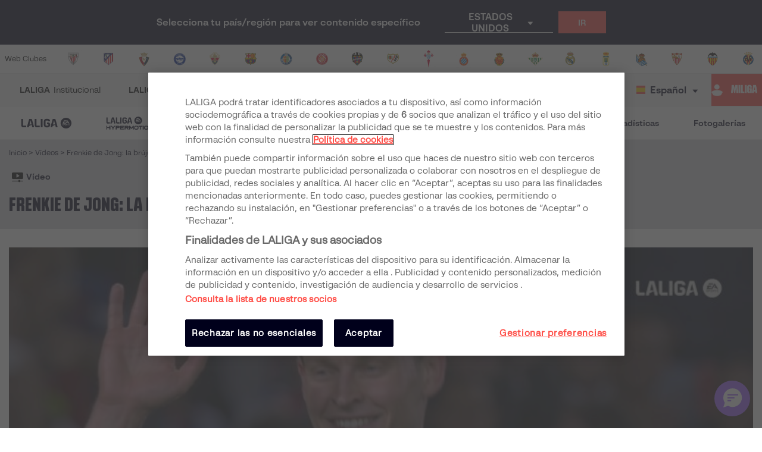

--- FILE ---
content_type: text/html; charset=utf-8
request_url: https://www.laliga.com/es-DE/videos/frenkie-de-jong-la-brujula-del-fc-barcelona
body_size: 30220
content:
<!DOCTYPE html><html lang="es"><head><link href="https://assets.laliga.com/assets/sprites/shield-sprite.css?20251002124452881729" rel="stylesheet"/><link href="https://assets.laliga.com/assets/public/fonts/fonts.css?20260105104330" rel="stylesheet"/><link rel="preconnect" href="https://apim.laliga.com/public-service" crossorigin="anonymous"/><meta name="apple-itunes-app" content="app-id=968915185"/><link rel="icon" href="https://assets.laliga.com/assets/public/logos/favicon.ico"/><script type="text/javascript">!function(c,a){var b=a.createElement("script");b.type="text/javascript",b.crossorigin="anonymous",b.a,sync=!0,b.src="https://content.zeotap.com/sdk/idp.min.js",b.onload=function(){},(a=a.getElementsByTagName("script")[0]).parentNode.insertBefore(b,a),function(c,b,d){for(var a=0;a<b.length;a++)!function(a){c[a]=function(){c["_q"].push([a].concat(Array.prototype.slice.call(arguments,0)))}}(b[a])}(a=c.zeotap||{_q:[],_qcmp:[]},["callMethod"],"_q"),c.zeotap=a,c.zeotap.callMethod("init",{partnerId:"bc1e256c-390b-4295-a4ce-789998f5b409"},{useConsent:!0},{checkForCMP:!0},{partner_dom:"https://www.laliga.com"})}(window,document)</script><script>
            window.dataLayer = window.dataLayer || [];
            window.dataLayer.push({
            originalLocation: document.location.protocol + '//' +
            document.location.hostname +
            document.location.pathname +
            document.location.search
            });
          </script><script id="gtm-js" async="" src="https://www.googletagmanager.com/gtm.js?id=GTM-5TTHMSV"></script><script>
            window.dataLayer = window.dataLayer || [];
            function gtag(){dataLayer.push(arguments);}
            gtag('js', new Date());
            gtag('config', 'GTM-5TTHMSV');
            (function intercept() {
    const qs = document.querySelector('#gtm-js');

    if (qs !== null) {
      qs.addEventListener('load', function () {
        // console.log('GTM loaded')
        return 'GTM loaded';
      });
    }
  })()
          </script><meta name="viewport" content="width=device-width"/><meta charSet="utf-8"/><meta name="twitter:card" content="summary_large_image"/><meta name="twitter:site" content="@laliga"/><meta name="twitter:creator" content="@laliga"/><meta property="og:type" content="website"/><meta property="og:site_name" content="Página web oficial de LALIGA | LALIGA"/><script type="application/ld+json">
  {
    "@context": "https://schema.org",
    "@type":"SiteNavigationElement",
    "@id":"LALIGA",
    "name": "LALIGA EA SPORTS",
    "url": "https://www.laliga.com/es-DE/laliga-easports"
  }</script><script type="application/ld+json">
  {
    "@context": "https://schema.org",
    "@type":"SiteNavigationElement",
    "@id":"LALIGA",
    "name": "LALIGA HYPERMOTION",
    "url": "https://www.laliga.com/es-DE/laliga-hypermotion"
  }</script><script type="application/ld+json">
  {
    "@context": "https://schema.org",
    "@type":"SiteNavigationElement",
    "@id":"LALIGA",
    "name": "Liga F Moeve",
    "url": "https://www.laliga.com/es-DE/futbol-femenino"
  }</script><script type="application/ld+json">
  {
    "@context": "https://schema.org",
    "@type":"SiteNavigationElement",
    "@id":"LALIGA",
    "name": "LALIGA GENUINE MOEVE",
    "url": "https://www.laliga.com/es-DE/laliga-genuine"
  }</script><script type="application/ld+json">
  {
    "@context": "https://schema.org",
    "@type":"SiteNavigationElement",
    "@id":"LALIGA",
    "name": "LALIGA Vídeos",
    "url": "https://www.laliga.com/es-DE/videos"
  }</script><script type="application/ld+json">
  {
    "@context": "https://schema.org",
    "@type":"SiteNavigationElement",
    "@id":"LALIGA",
    "name": "LALIGA Noticias",
    "url": "https://www.laliga.com/es-DE/noticias"
  }</script><script type="application/ld+json">
  {
    "@context": "https://schema.org",
    "@type":"SiteNavigationElement",
    "@id":"LALIGA",
    "name": "LALIGA Estadísticas",
    "url": "https://www.laliga.com/es-DE/estadisticas/laliga-easports/goleadores"
  }</script><script type="application/ld+json">
  {
    "@context": "https://schema.org",
    "@type":"SiteNavigationElement",
    "@id":"LALIGA",
    "name": "LALIGA Fotogalerías",
    "url": "https://www.laliga.com/es-DE/multimedia"
  }</script><script type="application/ld+json">
  {
    "@context": "http://schema.org",
    "@type": "WebPage",
    "name": "Página web oficial de LALIGA | LALIGA",
    "url": "https://www.laliga.com/es-DE",
    "description": "Toda la información de LALIGA EA SPORTS, LALIGA HYPERMOTION, y Liga F Moeve: clasificaciones, vídeos, resultados, noticias... ¡y mucho más!"
  }</script><link href="https://www.laliga.com/videos/frenkie-de-jong-la-brujula-del-fc-barcelona" hrefLang="es" rel="alternate" type="text/html"/><link href="https://www.laliga.com/en-GB/videos/frenkie-de-jong-la-brujula-del-fc-barcelona" hrefLang="en" rel="alternate" type="text/html"/><link href="https://www.laliga.com/en-GB/videos/frenkie-de-jong-la-brujula-del-fc-barcelona" hrefLang="x-default" rel="alternate"/><title>Frenkie de Jong: la brújula del FC Barcelona | LALIGA</title><meta name="robots" content="index,follow"/><meta name="googlebot" content="index,follow"/><meta name="description" content="El centrocampista holandés es capaz de recuperar, organizar y de llegar a gol. Lo tiene todo. ¡No te pierdas este vídeo con sus mejores highlights de la temporada!"/><meta property="og:title" content="Frenkie de Jong: la brújula del FC Barcelona"/><meta property="og:description" content="El centrocampista holandés es capaz de recuperar, organizar y de llegar a gol. Lo tiene todo. ¡No te pierdas este vídeo con sus mejores highlights de la temporada!"/><meta property="og:url" content="https://www.laliga.com/videos/frenkie-de-jong-la-brujula-del-fc-barcelona"/><meta property="og:image" content="https://assets.laliga.com/assets/2023/07/10/xlarge/01f1302a98efd971c710ad4743002071.jpeg"/><meta property="og:image:alt" content="Frenkie de Jong: la brújula del FC Barcelona"/><meta property="og:locale" content="es"/><link rel="canonical" href="https://www.laliga.com/videos/frenkie-de-jong-la-brujula-del-fc-barcelona"/><script type="application/ld+json">
  {
    "@context": "http://schema.org",
    "@type": "VideoObject",
    "url": "https://www.laliga.com/videos/frenkie-de-jong-la-brujula-del-fc-barcelona",
    "embedUrl": "",
    "name": "Frenkie de Jong: la brújula del FC Barcelona",
    "description": "El centrocampista holandés es capaz de recuperar, organizar y de llegar a gol. Lo tiene todo. ¡No te pierdas este vídeo con sus mejores highlights de la temporada!",
    "thumbnailUrl": ["https://assets.laliga.com/assets/2023/07/10/xlarge/01f1302a98efd971c710ad4743002071.jpeg"],
    "uploadDate": "2023-07-10T11:02:54+00:00",
    "duration": "PT57S"
  }</script><script type="application/ld+json">
  {
    "@context": "http://schema.org",
    "@type": "BreadcrumbList",
    "itemListElement": [
      {
          "@type": "ListItem",
          "item":
            {
              "@id": "videos",
              "name": "Vídeos"
            },
          "position": "0"
          }
     ]
  }</script><script type="application/ld+json">
  {
    "@context": "http://schema.org",
    "@type": "ItemList",
    "itemListElement": [
      {
        "@context": "http://schema.org",
        "@type": "VideoObject",
        "url": "https://www.laliga.com/videos/el-gol-de-rashford-que-dio-esperanzas-al-fc-barcelona-en-anoeta",
        "embedUrl": "",
        "name": "El gol de Rashford que dio esperanzas al FC Barcelona en Anoeta",
        "description": "El británico aprovechó un preciso centro desde la derecha de Lamine Yamal para establecer el empate en el marcador ante la Real Sociedad con un remate de cabeza letal.",
        "thumbnailUrl": ["https://assets.laliga.com/assets/2026/01/18/xlarge/1b8db685b790beb490a0512cc34dedcd.jpeg"],
        "uploadDate": "2026-01-20T14:44:38+00:00",
        "duration": "",
        "position": 1
      },{
        "@context": "http://schema.org",
        "@type": "VideoObject",
        "url": "https://www.laliga.com/videos/el-nuevo-guardian-del-barcelona-lo-mejor-de-joan-garcia",
        "embedUrl": "https://www.youtube.com/watch?v=Pndhg6jNRGc",
        "name": "El nuevo guardián del Barcelona: lo mejor de Joan García",
        "description": "El FC Barcelona quería reforzar la portería, se lanzó a por Joan García en el verano de 2025 y no se equivocó. El de Sallent de Llobregat se ha consolidado como titular indiscutible demostrando su habilidad tanto en los reflejos a larga distancia como en los mano a mano.",
        "thumbnailUrl": ["https://assets.laliga.com/assets/2026/01/12/xlarge/790b737c30eaa48527e3fbe942f78736.jpeg"],
        "uploadDate": "2026-01-12T09:42:17+00:00",
        "duration": "PT8M53S",
        "position": 2
      },{
        "@context": "http://schema.org",
        "@type": "VideoObject",
        "url": "https://www.laliga.com/videos/joan-garcia-se-exhibio-en-el-derbi-ante-el-rcd-espanyol",
        "embedUrl": "",
        "name": "Joan Garcia se exhibió en el derbi ante el RCD Espanyol",
        "description": "El portero del FC Barcelona protagonizó una brillante actuación en el derbi catalán ante su antiguo equipo que fue clave para que los azulgrana se llevaran la victoria por 0-2. Joan Garcia salvó a los suyos con una serie de paradas espectaculares en un duelo especial para él.",
        "thumbnailUrl": ["https://assets.laliga.com/assets/2026/01/03/xlarge/2febfe0cf8e6fd29ef814e835d84ce43.jpeg"],
        "uploadDate": "2026-01-07T12:12:23+00:00",
        "duration": "",
        "position": 3
      },{
        "@context": "http://schema.org",
        "@type": "VideoObject",
        "url": "https://www.laliga.com/videos/lamine-yamal-on-fire-sus-highlights-de-la-temporada",
        "embedUrl": "",
        "name": "Lamine Yamal, on fire: sus highlights de la temporada",
        "description": "Lamine Yamal lleva 7 goles y 8 asistencias en 14 partidos de LALIGA EA SPORTS pero su aportación va más allá de los números: es uno de los jugadores más desequilibrantes del FC Barcelona gracias a sus eléctricos regates desde la banda derecha.",
        "thumbnailUrl": ["https://assets.laliga.com/assets/2025/11/29/xlarge/9663406d2c38e65aa917a07f5f0d4449.jpeg"],
        "uploadDate": "2026-01-02T14:51:20+00:00",
        "duration": "",
        "position": 4
      }
    ]
  }</script><meta name="next-head-count" content="33"/><link rel="preload" href="/_next/static/css/45f495d3f0d0447c8265.css" as="style"/><link rel="stylesheet" href="/_next/static/css/45f495d3f0d0447c8265.css" data-n-g=""/><noscript data-n-css=""></noscript><link rel="preload" href="/_next/static/chunks/60be7d59.a8fa31e86e9b1124d8a2.js" as="script"/><link rel="preload" href="/_next/static/chunks/d4b5604b.5fdd3389858cfb61d2c5.js" as="script"/><link rel="preload" href="/_next/static/chunks/e037ca74.d5ba7a3cae0dd11722da.js" as="script"/><link rel="preload" href="/_next/static/chunks/1ec62f68.9f4e0f496b3cae0455fc.js" as="script"/><link rel="preload" href="/_next/static/chunks/303.b6cb3d462d4a782b48ee.js" as="script"/><link rel="preload" href="/_next/static/chunks/webpack-a2639e58742fec4dc231.js" as="script"/><link rel="preload" href="/_next/static/chunks/framework.6c2884e1927893ca3e5e.js" as="script"/><link rel="preload" href="/_next/static/chunks/commons.5021ceb3fa6489e67cf2.js" as="script"/><link rel="preload" href="/_next/static/chunks/4ecf06952d069ab3c7d9a5e62fa8480e7e97923c.092ad8695398b39defdf.js" as="script"/><link rel="preload" href="/_next/static/chunks/main-1689d97d4fa32a7c9550.js" as="script"/><link rel="preload" href="/_next/static/chunks/2852872c.e5cfbd1585a6e5fe62e8.js" as="script"/><link rel="preload" href="/_next/static/chunks/75fc9c18.c5f381fba2b0f9a9f346.js" as="script"/><link rel="preload" href="/_next/static/chunks/ea88be26.0fd0d92db7cc91da2052.js" as="script"/><link rel="preload" href="/_next/static/chunks/a8562542f8727ed9be455b3f30fa81d6f2dceb6e.6346a881753cf2079ff4.js" as="script"/><link rel="preload" href="/_next/static/chunks/1a45826aee377bdb87eaac2899916ae15e1455f1.b05a36a2da6fb04eac8b.js" as="script"/><link rel="preload" href="/_next/static/chunks/acdf718b03eb4cc038bc2d7ef653bb24f0b87b97.2f526853672bd7913ac2.js" as="script"/><link rel="preload" href="/_next/static/chunks/0dbd1b916b752becdd0ada597133fb02623ee0af.eddf1844e27a50ba3cdd.js" as="script"/><link rel="preload" href="/_next/static/chunks/1fe6954eb7810bcc79e27e0445234dc120356055.b6795be539507e093630.js" as="script"/><link rel="preload" href="/_next/static/chunks/9d6b15d36f5f9b8ca22a9cc3a39b95549a20f6fa.c03e5aa89f11378cd2a4.js" as="script"/><link rel="preload" href="/_next/static/chunks/a240602fa744733739f8e379e370dc68ec49ffef.0f318a9e6e828ec4f71f.js" as="script"/><link rel="preload" href="/_next/static/chunks/450b16951b59435b0ed8099490fd36932ae7e4bb.7cbf07ae51f38b65916b.js" as="script"/><link rel="preload" href="/_next/static/chunks/98d273a27a9727a3e0d08247f5b18a0a3c199e85.c163e4854112403a1a69.js" as="script"/><link rel="preload" href="/_next/static/chunks/2d8c931b9e9245452765d5a5eff1b50100f31223.4693a38e41500fc042a0.js" as="script"/><link rel="preload" href="/_next/static/chunks/86ca968da82c78b0f8ea0bed177d53bb42dff312.43c3e91f0e5c0e56beb1.js" as="script"/><link rel="preload" href="/_next/static/chunks/cccea2539d6644d5a9d227d490b40fc003bb67b1.ecf5750abc4ff9e84f65.js" as="script"/><link rel="preload" href="/_next/static/chunks/912d2c3585464d686fa135e61286417482aad699.79dc8269c49a79909e43.js" as="script"/><link rel="preload" href="/_next/static/chunks/313f912ec583be97c6c04d9675f49efc36aa677d.3e12a608f4feda84a263.js" as="script"/><link rel="preload" href="/_next/static/chunks/8ed9b8c56fc202edbdee135ef9e362bd98e59101.ff283d7c6d6a527b4b59.js" as="script"/><link rel="preload" href="/_next/static/chunks/0b0234f0b6669810b6260f41289b6c26d2999ccf.495d3668d4fdf37e776d.js" as="script"/><link rel="preload" href="/_next/static/chunks/11f88f2624bf51678fa2326c950c883e622a6d46.b9748efbe7824fd01119.js" as="script"/><link rel="preload" href="/_next/static/chunks/62c0ecb353708afda938589a768f7266ac491d16.370120449b7d1c258fb9.js" as="script"/><link rel="preload" href="/_next/static/chunks/pages/_app-152066e3a98c1acac015.js" as="script"/><link rel="preload" href="/_next/static/chunks/e51a5d7505e359277891f3eb2341a76cf75aa818.0b17c1c0a7d854431efc.js" as="script"/><link rel="preload" href="/_next/static/chunks/9a712da8b51b8e998227eec5e4e4d68a6519f20c.e221679bd217b055edd2.js" as="script"/><link rel="preload" href="/_next/static/chunks/e9cd0df2be085bba2999d1380f4b5c025f61ee73.0184a3fd6c3c642b8e38.js" as="script"/><link rel="preload" href="/_next/static/chunks/c975efbaa048498388faf75268745c26944b5815.b2f37b1f01da36ea12cf.js" as="script"/><link rel="preload" href="/_next/static/chunks/7677cb4cc53a55d20270f862b88e90ba599de607.be5fdd46bbc6cc060074.js" as="script"/><link rel="preload" href="/_next/static/chunks/pages/videos/single-625260ffb16601e460f7.js" as="script"/><style data-styled="" data-styled-version="5.3.11">*{margin:0;padding:0;box-sizing:border-box;font-family:'LaLiga Text',Arial,Helvetica,sans-serif;}/*!sc*/
html{width:100%;min-height:100%;-webkit-scroll-behavior:smooth;-moz-scroll-behavior:smooth;-ms-scroll-behavior:smooth;scroll-behavior:smooth;}/*!sc*/
a{-webkit-text-decoration:none;text-decoration:none;color:inherit;cursor:pointer;-webkit-transition:opacity 0.3s;transition:opacity 0.3s;}/*!sc*/
a:hover{opacity:0.7;}/*!sc*/
body{width:100%;height:100%;background:white;margin:0;box-sizing:border-box;}/*!sc*/
.overflowHidden{overflow:hidden;}/*!sc*/
a,abbr,acronym,address,applet,article,aside,audio,b,big,blockquote,body,canvas,caption,center,cite,code,dd,del,details,dfn,div,dl,dt,em,embed,fieldset,figcaption,figure,footer,form,h1,h2,h3,h4,h5,h6,header,hgroup,html,i,iframe,img,ins,kbd,label,legend,li,mark,menu,nav,object,ol,output,p,pre,q,ruby,s,samp,section,small,span,strike,strong,sub,summary,sup,table,tbody,td,tfoot,th,thead,time,tr,tt,u,ul,var,video{margin:0;padding:0;border:0;font-size:100%;vertical-align:baseline;outline:0;}/*!sc*/
button:focus,input:focus,select:focus,textarea:focus{outline:0;}/*!sc*/
article,aside,details,figcaption,figure,footer,header,hgroup,menu,nav,section{display:block;}/*!sc*/
body{line-height:1;}/*!sc*/
ol,ul{list-style:none;}/*!sc*/
blockquote,q{quotes:none;}/*!sc*/
blockquote:after,blockquote:before,q:after,q:before{content:'';content:none;}/*!sc*/
table{border-collapse:collapse;border-spacing:0;}/*!sc*/
a{-webkit-text-decoration:none;text-decoration:none;}/*!sc*/
textarea{resize:none;}/*!sc*/
.clearfix:after{visibility:hidden;display:block;font-size:0;content:" ";clear:both;height:0;}/*!sc*/
* html .clearfix{height:1%;}/*!sc*/
.clearfix{display:block;}/*!sc*/
*{-moz-box-sizing:border-box;-webkit-box-sizing:border-box;box-sizing:border-box;}/*!sc*/
body{-webkit-font-smoothing:antialiased;-moz-osx-font-smoothing:grayscale;text-rendering:optimizeLegibility;-webkit-tap-highlight-color:rgba(0,0,0,0);-webkit-text-size-adjust:100%;}/*!sc*/
a.active,a.focus,a.visited,a.hover{-webkit-text-decoration:none;text-decoration:none;}/*!sc*/
input,label,select,button,textarea{margin:0;border:0;padding:0;display:inline-block;vertical-align:middle;white-space:normal;background:none;line-height:1;font-size:13px;font-family:'LaLiga Text';}/*!sc*/
input:focus{outline:0;}/*!sc*/
input,textarea{-webkit-box-sizing:border-box;-moz-box-sizing:border-box;box-sizing:border-box;}/*!sc*/
button,input[type=reset],input[type=button],input[type=submit],input[type=checkbox],input[type=radio],select{-webkit-box-sizing:border-box;-moz-box-sizing:border-box;box-sizing:border-box;}/*!sc*/
input[type=checkbox],input[type=radio]{width:13px;height:13px;}/*!sc*/
input[type=search]{-webkit-box-sizing:border-box;-moz-box-sizing:border-box;box-sizing:border-box;}/*!sc*/
::-webkit-search-decoration{display:none;}/*!sc*/
button,input[type="reset"],input[type="button"],input[type="submit"]{overflow:visible;width:auto;}/*!sc*/
::-webkit-file-upload-button{padding:0;border:0;background:none;}/*!sc*/
textarea{vertical-align:top;overflow:auto;}/*!sc*/
select[multiple]{vertical-align:top;}/*!sc*/
input[type="search"]::-webkit-search-decoration,input[type="search"]::-webkit-search-cancel-button,input[type="search"]::-webkit-search-results-button,input[type="search"]::-webkit-search-results-decoration{display:none;}/*!sc*/
input,label,select,button,textarea{-webkit-border-radius:0;-moz-border-radius:0;border-radius:0;}/*!sc*/
input[type=range]{-webkit-appearance:none;width:100%;}/*!sc*/
input[type=range]::-webkit-slider-thumb{-webkit-appearance:none;}/*!sc*/
input[type=range]:focus{outline:none;}/*!sc*/
input[type=range]::-ms-track{width:100%;cursor:pointer;background:transparent;border-color:transparent;color:transparent;}/*!sc*/
data-styled.g1[id="sc-global-srkNb1"]{content:"sc-global-srkNb1,"}/*!sc*/
.fpSspd{display:block;position:fixed;top:0px;left:0px;width:100vw;height:100vh;background-color:#000000a1;z-index:99999;display:-webkit-box;display:-webkit-flex;display:-ms-flexbox;display:flex;-webkit-align-items:center;-webkit-box-align:center;-ms-flex-align:center;align-items:center;-webkit-box-pack:center;-webkit-justify-content:center;-ms-flex-pack:center;justify-content:center;}/*!sc*/
.fpSspd.show{opacity:0;-webkit-animation:lbWRkT 0.3s ease-in;animation:lbWRkT 0.3s ease-in;-webkit-animation-delay:0.4s;animation-delay:0.4s;-webkit-animation-fill-mode:forwards;animation-fill-mode:forwards;}/*!sc*/
.fpSspd.hide{display:none;}/*!sc*/
data-styled.g2[id="styled__SpinnerContainer-sc-uwgd15-0"]{content:"fpSspd,"}/*!sc*/
.eqKEoH{font-family:'font-laliga';text-align:center;font-size:1.5rem;color:black;margin:0 5px;}/*!sc*/
.jEmzdD{font-family:'font-laliga';text-align:center;font-size:1.2rem;color:#00001b;margin:0 5px;}/*!sc*/
.kIoxBI{font-family:'font-laliga';text-align:center;font-size:0.4rem;color:#00001b;margin:0 5px;}/*!sc*/
.fcFMVW{font-family:'font-laliga';text-align:center;font-size:1.2rem;color:#00001b;margin:0px;}/*!sc*/
.fVlOEb{font-family:'font-laliga';text-align:center;font-size:0.4rem;color:black;margin:0 5px;}/*!sc*/
.dOHtaX{font-family:'font-laliga';text-align:center;font-size:0.8rem;color:transparent;margin:0px;}/*!sc*/
.gEpDID{font-family:'font-laliga';text-align:center;font-size:1rem;color:#00001b;margin:0 5px;}/*!sc*/
.emVBPI{font-family:'font-laliga';text-align:center;font-size:1rem;color:#FFFFFF;margin:0 5px;}/*!sc*/
.iLnnJw{font-family:'font-laliga';text-align:center;font-size:1rem;color:black;margin:0 5px;}/*!sc*/
.cVmsnV{font-family:'font-laliga';text-align:center;font-size:1rem;color:#FFFFFF;margin:0px;}/*!sc*/
.hNBWVf{font-family:'font-laliga';text-align:center;font-size:1rem;color:currentColor;margin:0 5px;}/*!sc*/
.kxrJHn{font-family:'font-laliga';text-align:center;font-size:1rem;color:#47475B;margin:0 5px;}/*!sc*/
data-styled.g4[id="styled__IconRegularContainer-sc-1lapsw7-0"]{content:"eqKEoH,jEmzdD,kIoxBI,fcFMVW,fVlOEb,dOHtaX,gEpDID,emVBPI,iLnnJw,cVmsnV,hNBWVf,kxrJHn,"}/*!sc*/
.coeclD{height:auto;max-width:100%;opacity:0;-webkit-animation-name:jBcSpD;animation-name:jBcSpD;-webkit-animation-duration:300ms;animation-duration:300ms;-webkit-animation-timing-function:ease-out;animation-timing-function:ease-out;-webkit-animation-iteration-count:1;animation-iteration-count:1;-webkit-animation-direction:normal;animation-direction:normal;-webkit-animation-fill-mode:forwards;animation-fill-mode:forwards;}/*!sc*/
data-styled.g5[id="styled__ImageStyled-sc-17v9b6o-0"]{content:"coeclD,"}/*!sc*/
.bFOIMq{width:100%;max-width:400px;height:100%;display:-webkit-box;display:-webkit-flex;display:-ms-flexbox;display:flex;-webkit-box-pack:center;-webkit-justify-content:center;-ms-flex-pack:center;justify-content:center;background-color:transparent;}/*!sc*/
.bFOIMq > svg{width:80px;height:auto;}/*!sc*/
.bFOIMq > svg .llv-claim{display:none;}/*!sc*/
.bFOIMq > svg .llv-claim.llv-claim-es{display:initial;}/*!sc*/
.bFOIMq > svg .llv-character,.bFOIMq > svg .llh-character,.bFOIMq > svg .llg-character,.bFOIMq > svg .llg-character-detail{fill:#FFFFFF;}/*!sc*/
.nJyOs{width:100%;max-width:400px;height:100%;display:-webkit-box;display:-webkit-flex;display:-ms-flexbox;display:flex;-webkit-box-pack:start;-webkit-justify-content:flex-start;-ms-flex-pack:start;justify-content:flex-start;background-color:transparent;}/*!sc*/
.nJyOs > svg{width:100%;height:auto;}/*!sc*/
.nJyOs > svg .llv-claim{display:none;}/*!sc*/
.nJyOs > svg .llv-claim.llv-claim-es{display:initial;}/*!sc*/
.nJyOs > svg .llv-character,.nJyOs > svg .llv-petal,.nJyOs > svg .llv-backball{fill:#ffffff;}/*!sc*/
.nJyOs > svg .llv-frontball{fill:transparent;}/*!sc*/
.bDvRqt{width:100%;max-width:400px;height:100%;display:-webkit-box;display:-webkit-flex;display:-ms-flexbox;display:flex;-webkit-box-pack:start;-webkit-justify-content:flex-start;-ms-flex-pack:start;justify-content:flex-start;background-color:white;}/*!sc*/
.bDvRqt > svg{width:134px;height:auto;}/*!sc*/
.bDvRqt > svg .llv-claim{display:none;}/*!sc*/
.bDvRqt > svg .llv-claim.llv-claim-es{display:initial;}/*!sc*/
data-styled.g6[id="styled__LogoLaLigaContainer-sc-1yhlepi-0"]{content:"bFOIMq,nJyOs,bDvRqt,"}/*!sc*/
.eMQpft{font-family:'LaLiga Text';font-size:9px;line-height:120%;font-weight:400;}/*!sc*/
.dUHLTw{font-family:'LaLiga Headline VF';font-variation-settings:'wght' 600,'wdth' 600;font-size:18px;line-height:100%;font-weight:400;}/*!sc*/
@media (min-width:767px){.dUHLTw{font-size:18px;}}/*!sc*/
.kNfrPo{font-family:'LaLiga Text Bold';font-size:18px;line-height:120%;font-weight:400;}/*!sc*/
.bXXfZR{font-family:'LaLiga Text';font-size:18px;line-height:120%;font-weight:400;}/*!sc*/
.XgneW{color:#00001b;font-family:'LaLiga Text Bold';font-size:16px;line-height:120%;font-weight:400;}/*!sc*/
.dvPPSE{color:#00001b;font-family:'LaLiga Text Bold';font-size:18px;line-height:120%;font-weight:400;}/*!sc*/
.cXpDBb{color:#FFFFFF;font-family:'LaLiga Text Bold';font-size:18px;line-height:120%;font-weight:400;}/*!sc*/
.iaVmTi{color:#FFFFFF;text-transform:uppercase;font-family:'LaLiga Text Bold';font-size:12px;line-height:120%;font-weight:400;}/*!sc*/
.cNKPWT{font-weight:400;}/*!sc*/
.dLyMQu{font-family:'LaLiga Text Bold';font-size:14px;line-height:100%;font-weight:400;}/*!sc*/
.inCiWN{font-family:'LaLiga Headline VF';font-variation-settings:'wght' 800,'wdth' 440;font-size:26px;line-height:100%;font-weight:400;}/*!sc*/
@media (min-width:767px){.inCiWN{font-size:32px;}}/*!sc*/
.hOVgXP{color:#00001b;text-transform:uppercase;font-family:'LaLiga Text Bold';font-size:10px;line-height:120%;font-weight:400;}/*!sc*/
.fiUwUw{color:#00001b;font-family:'LaLiga Headline VF';font-variation-settings:'wght' 800,'wdth' 440;font-size:26px;line-height:100%;font-weight:400;}/*!sc*/
@media (min-width:767px){.fiUwUw{font-size:40px;}}/*!sc*/
.iBRpyN{color:#00001b;font-family:'LaLiga Text';font-size:14px;line-height:120%;font-weight:400;}/*!sc*/
.jJcLzC{color:#00001b;text-transform:uppercase;font-family:'LaLiga Headline VF';font-variation-settings:'wght' 800,'wdth' 440;font-size:26px;line-height:100%;font-weight:400;}/*!sc*/
@media (min-width:767px){.jJcLzC{font-size:32px;}}/*!sc*/
.fRwukh{color:#F6BE0D;text-transform:uppercase;font-family:'LaLiga Text Bold';font-size:12px;line-height:120%;font-weight:400;}/*!sc*/
.lkqXsA{color:#00001b;font-family:'LaLiga Text Bold';font-size:14px;line-height:120%;font-weight:400;}/*!sc*/
.expkAw{color:#00001b;font-family:'LaLiga Headline VF';font-variation-settings:'wght' 600,'wdth' 440;font-size:28px;line-height:100%;font-weight:400;}/*!sc*/
.jkchxs{color:#FFFFFF;text-transform:uppercase;font-family:'LaLiga Text Bold';font-size:10px;line-height:120%;font-weight:400;}/*!sc*/
.gyWQDV{color:#00001b;font-family:'LaLiga Text';font-size:10px;line-height:120%;font-weight:400;}/*!sc*/
.fCNBIV{color:#70707F;text-align:center;font-family:'LaLiga Text Bold';font-size:14px;line-height:120%;font-weight:400;}/*!sc*/
.kLQLaX{color:#FFFFFF;font-family:'LaLiga Text Bold';font-size:14px;line-height:120%;font-weight:400;}/*!sc*/
.qpcHK{font-family:'LaLiga Text Bold';font-size:12px;line-height:120%;font-weight:400;}/*!sc*/
data-styled.g9[id="styled__TextStyled-sc-1mby3k1-0"]{content:"eMQpft,dUHLTw,kNfrPo,bXXfZR,XgneW,dvPPSE,cXpDBb,iaVmTi,cNKPWT,dLyMQu,inCiWN,hOVgXP,fiUwUw,iBRpyN,jJcLzC,fRwukh,lkqXsA,expkAw,jkchxs,gyWQDV,fCNBIV,kLQLaX,qpcHK,"}/*!sc*/
.hIINQc{padding:0;background:#00001b;display:-webkit-inline-box;display:-webkit-inline-flex;display:-ms-inline-flexbox;display:inline-flex;height:24px;}/*!sc*/
.hIINQc i{display:-webkit-box;display:-webkit-flex;display:-ms-flexbox;display:flex;-webkit-align-items:center;-webkit-box-align:center;-ms-flex-align:center;align-items:center;-webkit-box-pack:center;-webkit-justify-content:center;-ms-flex-pack:center;justify-content:center;width:24px;height:100%;background-color:#E32D38;}/*!sc*/
.hIINQc p{background-color:#FFFFFF;padding:0.25rem 0.5rem;display:-webkit-box;display:-webkit-flex;display:-ms-flexbox;display:flex;-webkit-align-items:center;-webkit-box-align:center;-ms-flex-align:center;align-items:center;}/*!sc*/
data-styled.g12[id="styled__IconInfoOuterContainer-sc-u5pz8e-0"]{content:"hIINQc,"}/*!sc*/
.lhnpuf{display:-webkit-inline-box;display:-webkit-inline-flex;display:-ms-inline-flexbox;display:inline-flex;-webkit-align-items:center;-webkit-box-align:center;-ms-flex-align:center;align-items:center;gap:8px;font-size:14px;line-height:1;color:#FF4B44;padding:0;}/*!sc*/
.lhnpuf > span{font-weight:bold;text-transform:uppercase;color:#FF4B44;-webkit-order:1;-ms-flex-order:1;order:1;font-family:'LaLiga Text Bold';font-size:14px;line-height:100%;}/*!sc*/
.jZmeFz{display:-webkit-inline-box;display:-webkit-inline-flex;display:-ms-inline-flexbox;display:inline-flex;-webkit-align-items:center;-webkit-box-align:center;-ms-flex-align:center;align-items:center;gap:8px;font-size:14px;line-height:1;color:#00001b;padding:10px 0 10px;}/*!sc*/
.jZmeFz > span{font-weight:bold;text-transform:uppercase;color:#00001b;-webkit-order:1;-ms-flex-order:1;order:1;font-family:'LaLiga Text Bold';font-size:14px;line-height:100%;}/*!sc*/
.iXpUnG{display:-webkit-inline-box;display:-webkit-inline-flex;display:-ms-inline-flexbox;display:inline-flex;-webkit-align-items:center;-webkit-box-align:center;-ms-flex-align:center;align-items:center;gap:8px;font-size:14px;line-height:1;color:#FF4B44;padding:0;}/*!sc*/
.iXpUnG > span{font-weight:bold;text-transform:uppercase;color:#FF4B44;-webkit-order:1;-ms-flex-order:1;order:1;}/*!sc*/
data-styled.g13[id="styled__ShareContainer-sc-11cyova-0"]{content:"lhnpuf,jZmeFz,iXpUnG,"}/*!sc*/
.hCNjSU{position:relative;display:-webkit-box;display:-webkit-flex;display:-ms-flexbox;display:flex;-webkit-align-items:center;-webkit-box-align:center;-ms-flex-align:center;align-items:center;font-size:16px;line-height:1;}/*!sc*/
@media (max-width:767px){.hCNjSU{margin-left:0;}}/*!sc*/
data-styled.g14[id="styled__IconsContainer-sc-11cyova-1"]{content:"hCNjSU,"}/*!sc*/
.cLnmsn{display:-webkit-box;display:-webkit-flex;display:-ms-flexbox;display:flex;-webkit-align-items:center;-webkit-box-align:center;-ms-flex-align:center;align-items:center;-webkit-box-pack:center;-webkit-justify-content:center;-ms-flex-pack:center;justify-content:center;}/*!sc*/
@media (max-width:767px){.cLnmsn{padding:10px;}.cLnmsn i{margin:0;}}/*!sc*/
data-styled.g15[id="styled__MainIconContainer-sc-11cyova-2"]{content:"cLnmsn,"}/*!sc*/
.gJOFZc{display:-webkit-box;display:-webkit-flex;display:-ms-flexbox;display:flex;-webkit-align-items:center;-webkit-box-align:center;-ms-flex-align:center;align-items:center;-webkit-box-pack:center;-webkit-justify-content:center;-ms-flex-pack:center;justify-content:center;pointer-events:none;opacity:0;position:absolute;top:50%;left:0;-webkit-transform:translateY(-50%);-ms-transform:translateY(-50%);transform:translateY(-50%);-webkit-transition:opacity 0.3s;transition:opacity 0.3s;-webkit-filter:drop-shadow(0px 8px 12px rgba(0,0,0,0.25));filter:drop-shadow(0px 8px 12px rgba(0,0,0,0.25));z-index:100;-webkit-flex-direction:column;-ms-flex-direction:column;flex-direction:column;top:unset;bottom:-12px;-webkit-transform:unset;-ms-transform:unset;transform:unset;}/*!sc*/
.styled__ShareContainer-sc-11cyova-0:hover .styled__RRSSContainer-sc-11cyova-3{pointer-events:initial;opacity:1;}/*!sc*/
@media (max-width:767px){.gJOFZc{display:none;}}/*!sc*/
.gSezSJ{display:-webkit-box;display:-webkit-flex;display:-ms-flexbox;display:flex;-webkit-align-items:center;-webkit-box-align:center;-ms-flex-align:center;align-items:center;-webkit-box-pack:center;-webkit-justify-content:center;-ms-flex-pack:center;justify-content:center;pointer-events:none;opacity:0;position:absolute;top:50%;left:0;-webkit-transform:translateY(-50%);-ms-transform:translateY(-50%);transform:translateY(-50%);-webkit-transition:opacity 0.3s;transition:opacity 0.3s;-webkit-filter:drop-shadow(0px 8px 12px rgba(0,0,0,0.25));filter:drop-shadow(0px 8px 12px rgba(0,0,0,0.25));z-index:100;}/*!sc*/
.styled__ShareContainer-sc-11cyova-0:hover .styled__RRSSContainer-sc-11cyova-3{pointer-events:initial;opacity:1;}/*!sc*/
@media (max-width:767px){.gSezSJ{display:none;}}/*!sc*/
data-styled.g16[id="styled__RRSSContainer-sc-11cyova-3"]{content:"gJOFZc,gSezSJ,"}/*!sc*/
.eKgvcj{background-color:white;position:relative;cursor:pointer;-webkit-flex-direction:column;-ms-flex-direction:column;flex-direction:column;top:unset;bottom:0;-webkit-transform:unset;-ms-transform:unset;transform:unset;}/*!sc*/
.eKgvcj:first-child{border-radius:100% 0 0 100%;}/*!sc*/
.eKgvcj:last-child{border-radius:0 100% 100% 0;}/*!sc*/
.eKgvcj:first-child{border-radius:100% 100% 0 0;}/*!sc*/
.eKgvcj:last-child{border-radius:0 0 100% 100%;}/*!sc*/
@media (max-width:767px){.eKgvcj{width:100%;border-radius:0 !important;padding:12px 16px;top:100vh;-webkit-transition:background-color 0.3s,top 0.3s;transition:background-color 0.3s,top 0.3s;display:-webkit-box;display:-webkit-flex;display:-ms-flexbox;display:flex;-webkit-align-items:center;-webkit-box-align:center;-ms-flex-align:center;align-items:center;}.eKgvcj:hover{background-color:#eee;}.styled__ShareButton-sc-11cyova-7 + .styled__ShareButton-sc-11cyova-7{border-top:0.75px solid #dcdcdd;}}/*!sc*/
.hAocAc{background-color:white;position:relative;cursor:pointer;}/*!sc*/
.hAocAc:first-child{border-radius:100% 0 0 100%;}/*!sc*/
.hAocAc:last-child{border-radius:0 100% 100% 0;}/*!sc*/
@media (max-width:767px){.hAocAc{width:100%;border-radius:0 !important;padding:12px 16px;top:100vh;-webkit-transition:background-color 0.3s,top 0.3s;transition:background-color 0.3s,top 0.3s;display:-webkit-box;display:-webkit-flex;display:-ms-flexbox;display:flex;-webkit-align-items:center;-webkit-box-align:center;-ms-flex-align:center;align-items:center;}.hAocAc:hover{background-color:#eee;}.styled__ShareButton-sc-11cyova-7 + .styled__ShareButton-sc-11cyova-7{border-top:0.75px solid #dcdcdd;}}/*!sc*/
data-styled.g20[id="styled__ShareButton-sc-11cyova-7"]{content:"eKgvcj,hAocAc,"}/*!sc*/
.jimnGJ{width:44px;height:44px;display:-webkit-box;display:-webkit-flex;display:-ms-flexbox;display:flex;-webkit-align-items:center;-webkit-box-align:center;-ms-flex-align:center;align-items:center;-webkit-box-pack:center;-webkit-justify-content:center;-ms-flex-pack:center;justify-content:center;padding:10px;border-radius:100%;-webkit-transition:background 0.3s;transition:background 0.3s;}/*!sc*/
.jimnGJ i{font-size:24px;margin:0;}/*!sc*/
.jimnGJ i.icon-twitter{font-size:20px;}/*!sc*/
.jimnGJ:hover{background:rgba(29,161,242,0.1);}/*!sc*/
@media (max-width:767px){.jimnGJ{width:24px;height:24px;padding:0;margin-right:12px;background:transparent !important;}}/*!sc*/
.iOuRfD{width:44px;height:44px;display:-webkit-box;display:-webkit-flex;display:-ms-flexbox;display:flex;-webkit-align-items:center;-webkit-box-align:center;-ms-flex-align:center;align-items:center;-webkit-box-pack:center;-webkit-justify-content:center;-ms-flex-pack:center;justify-content:center;padding:10px;border-radius:100%;-webkit-transition:background 0.3s;transition:background 0.3s;}/*!sc*/
.iOuRfD i{font-size:24px;margin:0;}/*!sc*/
.iOuRfD i.icon-twitter{font-size:20px;}/*!sc*/
.iOuRfD:hover{background:rgba(25,119,243,0.1);}/*!sc*/
@media (max-width:767px){.iOuRfD{width:24px;height:24px;padding:0;margin-right:12px;background:transparent !important;}}/*!sc*/
.kVRUMB{width:44px;height:44px;display:-webkit-box;display:-webkit-flex;display:-ms-flexbox;display:flex;-webkit-align-items:center;-webkit-box-align:center;-ms-flex-align:center;align-items:center;-webkit-box-pack:center;-webkit-justify-content:center;-ms-flex-pack:center;justify-content:center;padding:10px;border-radius:100%;-webkit-transition:background 0.3s;transition:background 0.3s;}/*!sc*/
.kVRUMB i{font-size:24px;margin:0;}/*!sc*/
.kVRUMB i.icon-twitter{font-size:20px;}/*!sc*/
.kVRUMB:hover{background:rgba(69,71,77,0.1);}/*!sc*/
@media (max-width:767px){.kVRUMB{width:24px;height:24px;padding:0;margin-right:12px;background:transparent !important;}}/*!sc*/
data-styled.g21[id="styled__ShareButtonInner-sc-11cyova-8"]{content:"jimnGJ,iOuRfD,kVRUMB,"}/*!sc*/
.gniJnt{width:100%;height:auto;}/*!sc*/
.gniJnt:hover .imageAnimation{-webkit-transform:scale(1.2);-ms-transform:scale(1.2);transform:scale(1.2);}/*!sc*/
data-styled.g23[id="styled__ImageContainer-sc-1si1tif-0"]{content:"gniJnt,"}/*!sc*/
.hjgOxa{width:100%;height:100%;min-height:100%;position:relative;display:-webkit-box;display:-webkit-flex;display:-ms-flexbox;display:flex;-webkit-flex-direction:column;-ms-flex-direction:column;flex-direction:column;overflow:hidden;z-index:1;}/*!sc*/
.hjgOxa span{height:100%;}/*!sc*/
.hjgOxa span a{height:100%;}/*!sc*/
.hjgOxa img{width:100%;height:100%;object-fit:cover;object-position:top center;-webkit-transition:-webkit-transform 0.3s;-webkit-transition:transform 0.3s;transition:transform 0.3s;-webkit-transform:scale(1);-ms-transform:scale(1);transform:scale(1);}/*!sc*/
data-styled.g24[id="styled__ImageColumn-sc-1si1tif-1"]{content:"hjgOxa,"}/*!sc*/
.CmLBD{width:100%;background:#F7F7F7;position:relative;height:auto;}/*!sc*/
data-styled.g25[id="styled__ChildrenContainer-sc-1si1tif-2"]{content:"CmLBD,"}/*!sc*/
.loxuIO{height:100%;}/*!sc*/
.loxuIO > div{height:100%;}/*!sc*/
.loxuIO > a{display:block;height:100%;}/*!sc*/
data-styled.g27[id="styled__ProportionImage-sc-1si1tif-4"]{content:"loxuIO,"}/*!sc*/
.eImEie{height:100%;min-width:0;grid-column-end:span 3;grid-row-end:span 1;display:-webkit-inline-box;display:-webkit-inline-flex;display:-ms-inline-flexbox;display:inline-flex;-webkit-flex-flow:column wrap;-ms-flex-flow:column wrap;flex-flow:column wrap;-webkit-box-pack:center;-webkit-justify-content:center;-ms-flex-pack:center;justify-content:center;justify-self:stretch;}/*!sc*/
@media (max-width:900px){.eImEie{grid-column-end:span 4;}}/*!sc*/
.kwtOZv{height:100%;min-width:0;grid-column-end:span 1;grid-row-end:span 1;}/*!sc*/
data-styled.g35[id="styled__CellStyled-sc-vl6wna-0"]{content:"eImEie,kwtOZv,"}/*!sc*/
.esSirm{width:100%;max-width:1296px;margin:0 auto;position:relative;}/*!sc*/
@media (max-width:1296px){.esSirm{padding:15px;}}/*!sc*/
@media (max-width:900px){.esSirm{padding:10px;}}/*!sc*/
data-styled.g36[id="styled__ContainerMax-sc-1ba2tmq-0"]{content:"esSirm,"}/*!sc*/
.hirMOm{width:100%;display:grid;height:auto;grid-auto-rows:minmax(20px,auto);grid-auto-flow:row;grid-template-columns:repeat(4,1fr);grid-gap:8px;-webkit-column-gap:20px;column-gap:20px;row-gap:60px;}/*!sc*/
@media (max-width:900px){.hirMOm{row-gap:40px;}}/*!sc*/
@media (max-width:767px){.hirMOm{row-gap:20px;}}/*!sc*/
data-styled.g37[id="styled__GridStyled-sc-skzs8h-0"]{content:"hirMOm,"}/*!sc*/
.jjldrS{width:calc(100% - 199px);height:100%;padding:1% 3%;}/*!sc*/
.jjldrS .info-detail{display:-webkit-box;display:-webkit-flex;display:-ms-flexbox;display:flex;-webkit-align-items:center;-webkit-box-align:center;-ms-flex-align:center;align-items:center;-webkit-flex-wrap:wrap;-ms-flex-wrap:wrap;flex-wrap:wrap;gap:8px;}/*!sc*/
.jjldrS a{color:#FFFFFF;display:block;}/*!sc*/
@media (max-width:1024px){.jjldrS{width:100%;}}/*!sc*/
@media (max-width:767px){.jjldrS{height:auto;padding:10px 0;}}/*!sc*/
data-styled.g47[id="styled__NewInfoContainer-sc-1gfnwsr-1"]{content:"jjldrS,"}/*!sc*/
.jBPaCy{width:100%;background:#FFFFFF;display:-webkit-box;display:-webkit-flex;display:-ms-flexbox;display:flex;-webkit-box-pack:justify;-webkit-justify-content:space-between;-ms-flex-pack:justify;justify-content:space-between;-webkit-align-items:center;-webkit-box-align:center;-ms-flex-align:center;align-items:center;padding-bottom:32px;border-inline:1px solid #EAEAEA;border-bottom:1px solid #EAEAEA;}/*!sc*/
data-styled.g50[id="styled__SubBar-sc-6psvg0-0"]{content:"jBPaCy,"}/*!sc*/
.UJLXI{pointer-events:none;width:100%;}/*!sc*/
@media (max-width:420px){.UJLXI{padding-left:12px;}}/*!sc*/
data-styled.g51[id="styled__NoLink-sc-6psvg0-1"]{content:"UJLXI,"}/*!sc*/
.hFkPlt{width:100%;display:-webkit-box;display:-webkit-flex;display:-ms-flexbox;display:flex;-webkit-align-items:center;-webkit-box-align:center;-ms-flex-align:center;align-items:center;-webkit-box-pack:end;-webkit-justify-content:flex-end;-ms-flex-pack:end;justify-content:flex-end;padding:32px 32px 12px 0;position:relative;background-color:#FFFFFF;border-inline:1px solid #EAEAEA;}/*!sc*/
data-styled.g52[id="styled__ImgBar-sc-6psvg0-2"]{content:"hFkPlt,"}/*!sc*/
.ecOiPu{opacity:1;position:relative;width:100%;background:transparent;border:1px solid transparent;padding-left:0.5rem;padding-right:0.5rem;cursor:pointer;-webkit-user-select:none;-moz-user-select:none;-ms-user-select:none;user-select:none;border-radius:3px 3px 0 0;font-family:'LaLiga Text';font-size:14px;line-height:120%;color:#00001b;}/*!sc*/
.ecOiPu > ul{z-index:100;}/*!sc*/
.ecOiPu i,.ecOiPu p{color:inherit !important;}/*!sc*/
data-styled.g95[id="styled__DropdownContainer-sc-d9k1bl-0"]{content:"ecOiPu,"}/*!sc*/
.jbFxGH{color:inherit;cursor:pointer;width:100%;height:100%;display:-webkit-box;display:-webkit-flex;display:-ms-flexbox;display:flex;-webkit-align-items:center;-webkit-box-align:center;-ms-flex-align:center;align-items:center;padding:0.5rem 0rem 0.5rem 0.25rem;height:35px;position:relative;border-top-width:0px;border-bottom-width:0px;border-style:solid;border-top-color:transparent;border-bottom-color:#00001b;}/*!sc*/
.jbFxGH > * + *{margin-left:0.5rem;}/*!sc*/
.jbFxGH > span{text-overflow:ellipsis;overflow:hidden;white-space:nowrap;line-height:1.2;}/*!sc*/
.jbFxGH:after{border-color:#00001b;}/*!sc*/
.jbFxGH:focus-visible{outline:1px solid #FF4B44;outline-offset:1px;border-radius:2px;}/*!sc*/
data-styled.g96[id="styled__SelectedItem-sc-d9k1bl-1"]{content:"jbFxGH,"}/*!sc*/
.gSZcFw{font-family:'LaLiga Text';font-size:12px;line-height:120%;color:#E32D38;}/*!sc*/
.gSZcFw > span{display:block;}/*!sc*/
data-styled.g99[id="styled__Error-sc-d9k1bl-4"]{content:"gSZcFw,"}/*!sc*/
.forWqm{background-color:#FF4B44;height:56px;width:240px;padding-inline:16px;padding-block:14px;display:-webkit-box;display:-webkit-flex;display:-ms-flexbox;display:flex;gap:4px;-webkit-box-pack:center;-webkit-justify-content:center;-ms-flex-pack:center;justify-content:center;-webkit-align-items:center;-webkit-box-align:center;-ms-flex-align:center;align-items:center;}/*!sc*/
@media (max-width:420px){.forWqm{width:100%;}}/*!sc*/
data-styled.g113[id="styled__FanButtonStyle-sc-1nf4bls-0"]{content:"forWqm,"}/*!sc*/
.ifgiFj{display:-webkit-box;display:-webkit-flex;display:-ms-flexbox;display:flex;-webkit-align-items:center;-webkit-box-align:center;-ms-flex-align:center;align-items:center;-webkit-box-pack:center;-webkit-justify-content:center;-ms-flex-pack:center;justify-content:center;-webkit-flex-wrap:wrap;-ms-flex-wrap:wrap;flex-wrap:wrap;gap:16px;}/*!sc*/
@media (max-width:900px){.ifgiFj{-webkit-box-pack:justify;-webkit-justify-content:space-between;-ms-flex-pack:justify;justify-content:space-between;max-width:504px;margin-left:auto;margin-right:auto;}}/*!sc*/
data-styled.g114[id="styled__SocialLinksStyle-sc-9prkkl-0"]{content:"ifgiFj,"}/*!sc*/
.cKyBQj{width:36px;height:36px;}/*!sc*/
.cKyBQj a{display:-webkit-box;display:-webkit-flex;display:-ms-flexbox;display:flex;-webkit-align-items:center;-webkit-box-align:center;-ms-flex-align:center;align-items:center;-webkit-box-pack:center;-webkit-justify-content:center;-ms-flex-pack:center;justify-content:center;height:100%;}/*!sc*/
.cKyBQj a:focus-visible{outline:1px solid #FF4B44;outline-offset:1px;border-radius:2px;}/*!sc*/
data-styled.g115[id="styled__SocialLinkItem-sc-9prkkl-1"]{content:"cKyBQj,"}/*!sc*/
.cpUYlp{display:-webkit-box;display:-webkit-flex;display:-ms-flexbox;display:flex;-webkit-align-items:center;-webkit-box-align:center;-ms-flex-align:center;align-items:center;padding-top:30px;padding-bottom:30px;border-bottom:1px solid #eaeaea;}/*!sc*/
@media (max-width:900px){.cpUYlp{padding-left:32px;padding-right:32px;}}/*!sc*/
@media (max-width:900px){.cpUYlp{-webkit-flex-direction:column;-ms-flex-direction:column;flex-direction:column;padding-top:24px;padding-left:0;padding-right:0;}}/*!sc*/
data-styled.g116[id="styled__UpperSectionStyle-sc-1krsofz-0"]{content:"cpUYlp,"}/*!sc*/
.fqlFEW{-webkit-box-flex:2;-webkit-flex-grow:2;-ms-flex-positive:2;flex-grow:2;}/*!sc*/
@media (max-width:900px){.fqlFEW{padding-bottom:24px;margin-left:16px;-webkit-box-flex:0;-webkit-flex-grow:0;-ms-flex-positive:0;flex-grow:0;-webkit-align-self:flex-start;-ms-flex-item-align:start;align-self:flex-start;}}/*!sc*/
data-styled.g117[id="styled__LogoContainer-sc-1krsofz-1"]{content:"fqlFEW,"}/*!sc*/
.eugTBB{-webkit-box-flex:0;-webkit-flex-grow:0;-ms-flex-positive:0;flex-grow:0;}/*!sc*/
@media (max-width:900px){.eugTBB{width:100%;display:-webkit-box;display:-webkit-flex;display:-ms-flexbox;display:flex;-webkit-flex-direction:column;-ms-flex-direction:column;flex-direction:column;-webkit-align-items:center;-webkit-box-align:center;-ms-flex-align:center;align-items:center;}}/*!sc*/
data-styled.g118[id="styled__LaLigaFanStyle-sc-1krsofz-2"]{content:"eugTBB,"}/*!sc*/
.jMQwjQ{display:none;width:100%;padding:24px 0 16px 0;border-top:1px solid #EAEAEA;}/*!sc*/
@media (max-width:900px){.jMQwjQ{display:block;}}/*!sc*/
data-styled.g119[id="styled__SignUpTextStyle-sc-1krsofz-3"]{content:"jMQwjQ,"}/*!sc*/
.hXAjUc{display:none;}/*!sc*/
@media (max-width:900px){.hXAjUc{display:block;padding-block:24px;border-block:1px solid #EAEAEA;margin-top:24px;}}/*!sc*/
data-styled.g131[id="styled__SocialLinksContainer-sc-pmhbk-11"]{content:"hXAjUc,"}/*!sc*/
.kzSjGg{display:block;-webkit-box-flex:1;-webkit-flex-grow:1;-ms-flex-positive:1;flex-grow:1;}/*!sc*/
@media (max-width:900px){.kzSjGg{display:none;}}/*!sc*/
data-styled.g132[id="styled__SocialLinksContainerUpperSection-sc-pmhbk-12"]{content:"kzSjGg,"}/*!sc*/
.fpvAuR{display:-webkit-box;display:-webkit-flex;display:-ms-flexbox;display:flex;-webkit-align-items:center;-webkit-box-align:center;-ms-flex-align:center;align-items:center;-webkit-box-pack:justify;-webkit-justify-content:space-between;-ms-flex-pack:justify;justify-content:space-between;}/*!sc*/
@media (max-width:1024px){.fpvAuR{-webkit-flex-wrap:wrap;-ms-flex-wrap:wrap;flex-wrap:wrap;}}/*!sc*/
@media (max-width:900px){.fpvAuR{-webkit-flex-direction:column;-ms-flex-direction:column;flex-direction:column;gap:8px;}}/*!sc*/
@media (max-width:420px){.fpvAuR{font-size:12px;-webkit-flex-direction:row;-ms-flex-direction:row;flex-direction:row;-webkit-box-pack:start;-webkit-justify-content:flex-start;-ms-flex-pack:start;justify-content:flex-start;}}/*!sc*/
data-styled.g134[id="styled__FooterLinkBarContainer-sc-1y0txcu-0"]{content:"fpvAuR,"}/*!sc*/
.iHPOhs{display:-webkit-box;display:-webkit-flex;display:-ms-flexbox;display:flex;-webkit-align-items:center;-webkit-box-align:center;-ms-flex-align:center;align-items:center;-webkit-box-pack:center;-webkit-justify-content:center;-ms-flex-pack:center;justify-content:center;gap:16px;-webkit-flex-wrap:wrap;-ms-flex-wrap:wrap;flex-wrap:wrap;}/*!sc*/
.iHPOhs a{color:inherit;}/*!sc*/
@media (max-width:1024px){.iHPOhs{width:100%;}}/*!sc*/
@media (max-width:420px){.iHPOhs{-webkit-flex-direction:column;-ms-flex-direction:column;flex-direction:column;-webkit-align-items:flex-start;-webkit-box-align:flex-start;-ms-flex-align:flex-start;align-items:flex-start;min-height:120px;}}/*!sc*/
data-styled.g135[id="styled__Links-sc-1y0txcu-1"]{content:"iHPOhs,"}/*!sc*/
.dREFGP{font-family:'LaLiga Text Bold';font-size:12px;line-height:120%;}/*!sc*/
.dREFGP:focus-visible{outline:1px solid #FF4B44;outline-offset:1px;border-radius:2px;}/*!sc*/
data-styled.g136[id="styled__Link-sc-1y0txcu-2"]{content:"dREFGP,"}/*!sc*/
.iVtEaH{padding-left:4px;}/*!sc*/
@media (max-width:900px){.iVtEaH{padding-left:0px;margin-bottom:16px;-webkit-flex-direction:column;-ms-flex-direction:column;flex-direction:column;}}/*!sc*/
@media (max-width:767px){.iVtEaH{margin-bottom:0;}}/*!sc*/
@media (max-width:420px){.iVtEaH{-webkit-flex:1 1 auto;-ms-flex:1 1 auto;flex:1 1 auto;}}/*!sc*/
data-styled.g137[id="styled__Left-sc-1y0txcu-3"]{content:"iVtEaH,"}/*!sc*/
@media (max-width:900px){.gpjHTI{margin-bottom:16px;}}/*!sc*/
@media (max-width:767px){.gpjHTI{margin-bottom:0;}}/*!sc*/
@media (max-width:420px){.gpjHTI{-webkit-flex:1 1 auto;-ms-flex:1 1 auto;flex:1 1 auto;}}/*!sc*/
data-styled.g138[id="styled__Center-sc-1y0txcu-4"]{content:"gpjHTI,"}/*!sc*/
.hEGNP{display:-webkit-box;display:-webkit-flex;display:-ms-flexbox;display:flex;-webkit-align-items:center;-webkit-box-align:center;-ms-flex-align:center;align-items:center;gap:12px;}/*!sc*/
@media (max-width:420px){.hEGNP{-webkit-flex:1 1 auto;-ms-flex:1 1 auto;flex:1 1 auto;margin-top:-24px;}}/*!sc*/
data-styled.g139[id="styled__Right-sc-1y0txcu-5"]{content:"hEGNP,"}/*!sc*/
.eKYGck{padding-top:4px;}/*!sc*/
@media (max-width:420px){.eKYGck{display:none;}}/*!sc*/
data-styled.g141[id="styled__CopyRight-sc-1y0txcu-7"]{content:"eKYGck,"}/*!sc*/
.cawvtO{position:relative;margin:0 auto;max-width:1296px;}/*!sc*/
@media (max-width:420px){.cawvtO{padding-inline:10px;}}/*!sc*/
data-styled.g142[id="styled__FooterBottomContainer-sc-12934tu-0"]{content:"cawvtO,"}/*!sc*/
.hTrXGU{padding-top:30px;padding-bottom:30px;color:#676b6e;}/*!sc*/
@media (max-width:420px){.hTrXGU{padding-top:0;margin-top:-12px;}}/*!sc*/
data-styled.g143[id="styled__BottomSectionStyle-sc-12934tu-1"]{content:"hTrXGU,"}/*!sc*/
.fctWAl{grid-area:FOOTER;}/*!sc*/
data-styled.g144[id="styled__FooterContainer-sc-1shly5-0"]{content:"fctWAl,"}/*!sc*/
.dEkzvb{background-color:#FFFFFF;}/*!sc*/
data-styled.g145[id="styled__FooterContainerLinks-sc-1shly5-1"]{content:"dEkzvb,"}/*!sc*/
.fbTlsg{display:-webkit-box;display:-webkit-flex;display:-ms-flexbox;display:flex;-webkit-align-items:center;-webkit-box-align:center;-ms-flex-align:center;align-items:center;width:auto;min-height:auto;-webkit-flex-direction:row-reverse;-ms-flex-direction:row-reverse;flex-direction:row-reverse;-webkit-box-pack:start;-webkit-justify-content:flex-start;-ms-flex-pack:start;justify-content:flex-start;text-align:right;}/*!sc*/
.fbTlsg > img,.fbTlsg > i{-webkit-flex:0 0 auto;-ms-flex:0 0 auto;flex:0 0 auto;}/*!sc*/
.fbTlsg > p{margin-right:5px;}/*!sc*/
.kTUZAV{display:-webkit-box;display:-webkit-flex;display:-ms-flexbox;display:flex;-webkit-align-items:center;-webkit-box-align:center;-ms-flex-align:center;align-items:center;width:auto;min-height:auto;-webkit-box-pack:start;-webkit-justify-content:flex-start;-ms-flex-pack:start;justify-content:flex-start;text-align:left;}/*!sc*/
.kTUZAV > img,.kTUZAV > i{-webkit-flex:0 0 auto;-ms-flex:0 0 auto;flex:0 0 auto;}/*!sc*/
.kTUZAV > p{margin-left:5px;}/*!sc*/
data-styled.g146[id="styled__ShieldContainer-sc-1opls7r-0"]{content:"fbTlsg,kTUZAV,"}/*!sc*/
.kcgZHo{width:20px;margin:0;}/*!sc*/
.kcgZHo img{display:block;width:100%;height:auto;}/*!sc*/
data-styled.g174[id="styled__FlagContainer-sc-1dz427w-0"]{content:"kcgZHo,"}/*!sc*/
.hZkHEM{margin-right:1rem;height:100%;display:-webkit-box;display:-webkit-flex;display:-ms-flexbox;display:flex;-webkit-align-items:center;-webkit-box-align:center;-ms-flex-align:center;align-items:center;position:relative;}/*!sc*/
.hZkHEM:before{content:'';box-sizing:border-box;position:absolute;top:0;left:-10px;width:2px;height:100%;background-color:#EAEAEA;}/*!sc*/
@media (max-width:1296px){.hZkHEM{margin-right:0;}}/*!sc*/
@media (max-width:900px){.hZkHEM span{display:none;}.hZkHEM:before{display:none;}}/*!sc*/
data-styled.g176[id="styled__LanguageSelectorStyle-sc-1yl6599-1"]{content:"hZkHEM,"}/*!sc*/
.ewWJFn{max-width:100%;width:100%;display:-webkit-box;display:-webkit-flex;display:-ms-flexbox;display:flex;height:60px;-webkit-box-pack:center;-webkit-justify-content:center;-ms-flex-pack:center;justify-content:center;background-image:url(https://assets.laliga.com/assets/public/logos/laliga-store-horizontal.svg);background-size:contain;background-repeat:no-repeat;background-position:center;}/*!sc*/
@media (max-width:1024px){.ewWJFn{margin-block:13px;height:28px;}}/*!sc*/
data-styled.g192[id="styled__LaLigaStoreWrapper-sc-hv0r1b-5"]{content:"ewWJFn,"}/*!sc*/
.gQVLkM{padding-top:0.75rem;padding-bottom:0.75rem;padding-left:1rem;border-bottom:1px solid #EAEAEA;position:relative;}/*!sc*/
.gQVLkM:before{content:'';box-sizing:border-box;position:absolute;top:0;left:0;height:103%;width:2px;z-index:10;background-color:#FF4B44;}/*!sc*/
.gQVLkM a{color:inherit;display:block;}/*!sc*/
data-styled.g204[id="styled__ToggleItem-sc-pbo6rm-0"]{content:"gQVLkM,"}/*!sc*/
.jXGXKR{width:100%;border-bottom:1px solid #EAEAEA;}/*!sc*/
.jXGXKR > div:first-child{display:-webkit-box;display:-webkit-flex;display:-ms-flexbox;display:flex;-webkit-align-items:center;-webkit-box-align:center;-ms-flex-align:center;align-items:center;-webkit-box-pack:justify;-webkit-justify-content:space-between;-ms-flex-pack:justify;justify-content:space-between;}/*!sc*/
.jXGXKR > div:first-child > *{pointer-events:none;}/*!sc*/
.jXGXKR > div:first-child > *:last-child{-webkit-transition:-webkit-transform 0.3s;-webkit-transition:transform 0.3s;transition:transform 0.3s;}/*!sc*/
data-styled.g205[id="styled__ToggleContainer-sc-pbo6rm-1"]{content:"jXGXKR,"}/*!sc*/
.cTkIOd{height:57px;display:-webkit-box;display:-webkit-flex;display:-ms-flexbox;display:flex;-webkit-align-items:center;-webkit-box-align:center;-ms-flex-align:center;align-items:center;}/*!sc*/
data-styled.g206[id="styled__Title-sc-pbo6rm-2"]{content:"cTkIOd,"}/*!sc*/
.dKZsQB{overflow:hidden;max-height:0;height:0;-webkit-transition:max-height 0.3s,height 0.3s;transition:max-height 0.3s,height 0.3s;background-color:#F7F7F7;color:#00001b;}/*!sc*/
.dKZsQB > div{padding:0;}/*!sc*/
.cYaXWT{overflow:hidden;max-height:0;height:0;-webkit-transition:max-height 0.3s,height 0.3s;transition:max-height 0.3s,height 0.3s;background-color:#FAFAFA;color:#00001b;}/*!sc*/
.cYaXWT > div{padding:0px;}/*!sc*/
data-styled.g207[id="styled__ToggleContent-sc-pbo6rm-3"]{content:"dKZsQB,cYaXWT,"}/*!sc*/
.eEHwPX{-webkit-flex:0 0 35px;-ms-flex:0 0 35px;flex:0 0 35px;height:100%;display:-webkit-box;display:-webkit-flex;display:-ms-flexbox;display:flex;-webkit-align-items:center;-webkit-box-align:center;-ms-flex-align:center;align-items:center;-webkit-box-pack:center;-webkit-justify-content:center;-ms-flex-pack:center;justify-content:center;}/*!sc*/
data-styled.g208[id="styled__Arrow-sc-pbo6rm-4"]{content:"eEHwPX,"}/*!sc*/
.eGGuUS{display:none;}/*!sc*/
@media (max-width:1024px){.eGGuUS{display:block;}}/*!sc*/
data-styled.g209[id="styled__SuperiorMenuWrapper-sc-11a9ydw-0"]{content:"eGGuUS,"}/*!sc*/
.gAeOwU{background-color:#F4F4F4;height:30px;display:-webkit-box;display:-webkit-flex;display:-ms-flexbox;display:flex;-webkit-align-items:center;-webkit-box-align:center;-ms-flex-align:center;align-items:center;}/*!sc*/
.gAeOwU > div{width:100%;display:-webkit-box;display:-webkit-flex;display:-ms-flexbox;display:flex;-webkit-box-pack:space-evenly;-webkit-justify-content:space-evenly;-ms-flex-pack:space-evenly;justify-content:space-evenly;}/*!sc*/
data-styled.g210[id="styled__SuperiorMenuLine-sc-11a9ydw-1"]{content:"gAeOwU,"}/*!sc*/
.llwKaG{background-color:#FFFFFF;position:fixed;top:30px;left:0;width:100%;height:0px;-webkit-transition:height 0.3s;transition:height 0.3s;overflow:auto;z-index:1101;}/*!sc*/
.llwKaG > div{display:none;}/*!sc*/
.llwKaG > div[data-id='']{display:block;}/*!sc*/
data-styled.g211[id="styled__SuperiorMenuContainer-sc-11a9ydw-2"]{content:"llwKaG,"}/*!sc*/
.ewWMdQ{padding:0.2rem 1.25rem;border-top:2px solid #FF4B44;color:#00001b;-webkit-transition:background-color 0.3s;transition:background-color 0.3s;font-family:'LaLiga Text';font-size:9px;line-height:120%;}/*!sc*/
@media (max-width:420px){.ewWMdQ{border-top:0;}.styled__SuperiorMenuItem-sc-11a9ydw-3 + .styled__SuperiorMenuItem-sc-11a9ydw-3{border-left:2px solid #ADADB6;}}/*!sc*/
data-styled.g212[id="styled__SuperiorMenuItem-sc-11a9ydw-3"]{content:"ewWMdQ,"}/*!sc*/
.juYmOD{overflow:auto;padding:1rem 0;background-color:#FFFFFF;}/*!sc*/
.juYmOD > div:first-child{display:-webkit-box;display:-webkit-flex;display:-ms-flexbox;display:flex;-webkit-align-items:center;-webkit-box-align:center;-ms-flex-align:center;align-items:center;gap:24px;margin-bottom:1rem;}/*!sc*/
.juYmOD > div:last-child > div{padding-top:0.25rem;}/*!sc*/
.juYmOD > div:last-child > div a{padding-top:0.5rem;padding-bottom:0.5rem;font-family:'LaLiga Text';font-size:14px;line-height:120%;}/*!sc*/
data-styled.g214[id="styled__SubMenuContainer-sc-11a9ydw-5"]{content:"juYmOD,"}/*!sc*/
.gplsYF{width:16px;height:16px;display:-webkit-box;display:-webkit-flex;display:-ms-flexbox;display:flex;-webkit-box-pack:center;-webkit-justify-content:center;-ms-flex-pack:center;justify-content:center;-webkit-align-items:center;-webkit-box-align:center;-ms-flex-align:center;align-items:center;margin-right:10px;}/*!sc*/
data-styled.g215[id="styled__IconContainer-sc-11a9ydw-6"]{content:"gplsYF,"}/*!sc*/
.jQrUUS{display:-webkit-box;display:-webkit-flex;display:-ms-flexbox;display:flex;-webkit-align-items:center;-webkit-box-align:center;-ms-flex-align:center;align-items:center;width:100%;padding-left:1rem;}/*!sc*/
data-styled.g216[id="styled__ToggleTitle-sc-11a9ydw-7"]{content:"jQrUUS,"}/*!sc*/
.jFGPUy{font-family:'LaLiga Text Bold';}/*!sc*/
data-styled.g217[id="styled__BoldText-sc-11a9ydw-8"]{content:"jFGPUy,"}/*!sc*/
.gcuxQe{max-width:70px;display:-webkit-box;display:-webkit-flex;display:-ms-flexbox;display:flex;-webkit-box-pack:end;-webkit-justify-content:flex-end;-ms-flex-pack:end;justify-content:flex-end;height:100%;}/*!sc*/
.gcuxQe a{-webkit-flex:100%;-ms-flex:100%;flex:100%;display:-webkit-box;display:-webkit-flex;display:-ms-flexbox;display:flex;height:100%;-webkit-align-items:center;-webkit-box-align:center;-ms-flex-align:center;align-items:center;padding:0 5px;}/*!sc*/
@media (max-width:900px){.gcuxQe i:first-child{position:relative;left:6px;top:6px;}}/*!sc*/
data-styled.g218[id="styled__UserLinkContainer-sc-ir92v1-0"]{content:"gcuxQe,"}/*!sc*/
.hhNaQQ{position:-webkit-sticky;position:sticky;top:0px;z-index:98;height:46px;display:none;-webkit-align-items:center;-webkit-box-align:center;-ms-flex-align:center;align-items:center;-webkit-box-pack:justify;-webkit-justify-content:space-between;-ms-flex-pack:justify;justify-content:space-between;padding:0.5rem;color:#00001b;background-color:#FFFFFF;}/*!sc*/
.hhNaQQ > i{width:25px;}/*!sc*/
@media (max-width:900px){.hhNaQQ{display:-webkit-box;display:-webkit-flex;display:-ms-flexbox;display:flex;}}/*!sc*/
data-styled.g219[id="styled__MenuMobileWrapper-sc-pfcn8y-0"]{content:"hhNaQQ,"}/*!sc*/
.koIisU{border-top:1px solid #EAEAEA;position:absolute;top:96%;left:0;width:100%;-webkit-transition:max-height 0.3s,height 0.3s;transition:max-height 0.3s,height 0.3s;max-height:0;height:0;overflow:auto;background:#FFFFFF;}/*!sc*/
data-styled.g220[id="styled__MenuMobileContainer-sc-pfcn8y-1"]{content:"koIisU,"}/*!sc*/
.kyOJaY{min-height:57px;display:-webkit-box;display:-webkit-flex;display:-ms-flexbox;display:flex;-webkit-align-items:center;-webkit-box-align:center;-ms-flex-align:center;align-items:center;background-color:white;}/*!sc*/
.kyOJaY > * > *:first-child{padding:0 0.5rem;margin:0 0.5rem;}/*!sc*/
.kyOJaY > * > *:last-child{margin-top:-2px;}/*!sc*/
.kyOJaY > a{width:100%;height:57px;display:-webkit-box;display:-webkit-flex;display:-ms-flexbox;display:flex;-webkit-align-items:center;-webkit-box-align:center;-ms-flex-align:center;align-items:center;color:#FFFFFF;}/*!sc*/
.heJSwy{min-height:57px;display:-webkit-box;display:-webkit-flex;display:-ms-flexbox;display:flex;-webkit-align-items:center;-webkit-box-align:center;-ms-flex-align:center;align-items:center;background-color:#FF4B44;}/*!sc*/
.heJSwy > * > *:first-child{padding:0 0.5rem;margin:0 0.5rem;}/*!sc*/
.heJSwy > * > *:last-child{margin-top:-2px;}/*!sc*/
.heJSwy > a{width:100%;height:57px;display:-webkit-box;display:-webkit-flex;display:-ms-flexbox;display:flex;-webkit-align-items:center;-webkit-box-align:center;-ms-flex-align:center;align-items:center;color:#FFFFFF;}/*!sc*/
data-styled.g221[id="styled__MenuItemContainer-sc-pfcn8y-2"]{content:"kyOJaY,heJSwy,"}/*!sc*/
.RxDzm{background-color:#FAFAFA;position:relative;}/*!sc*/
.RxDzm a{color:#00001b;padding-left:1rem;height:57px;display:-webkit-box;display:-webkit-flex;display:-ms-flexbox;display:flex;-webkit-align-items:center;-webkit-box-align:center;-ms-flex-align:center;align-items:center;border-bottom:1px solid #EAEAEA;}/*!sc*/
data-styled.g222[id="styled__OtherLinksContainer-sc-pfcn8y-3"]{content:"RxDzm,"}/*!sc*/
.fPnowP{width:100px;}/*!sc*/
data-styled.g223[id="styled__LefttWrapper-sc-pfcn8y-4"]{content:"fPnowP,"}/*!sc*/
.gQcEOX{display:-webkit-box;display:-webkit-flex;display:-ms-flexbox;display:flex;-webkit-align-items:center;-webkit-box-align:center;-ms-flex-align:center;align-items:center;-webkit-box-pack:center;-webkit-justify-content:center;-ms-flex-pack:center;justify-content:center;}/*!sc*/
data-styled.g224[id="styled__RightWrapper-sc-pfcn8y-5"]{content:"gQcEOX,"}/*!sc*/
.cuklnH{width:100%;height:40px;padding-inline:16px;background-color:#00001b;position:static;left:0;bottom:0;display:none;-webkit-align-items:center;-webkit-box-align:center;-ms-flex-align:center;align-items:center;-webkit-box-pack:justify;-webkit-justify-content:space-between;-ms-flex-pack:justify;justify-content:space-between;}/*!sc*/
@media (max-width:420px){.cuklnH{display:-webkit-box;display:-webkit-flex;display:-ms-flexbox;display:flex;}}/*!sc*/
data-styled.g225[id="styled__BlackStripe-sc-cr3yvj-0"]{content:"cuklnH,"}/*!sc*/
.GvpbX{display:none;}/*!sc*/
@media (max-width:900px){.GvpbX{display:block;}}/*!sc*/
data-styled.g226[id="styled__LaLigaStoreLinkWrapper-sc-m5prvf-0"]{content:"GvpbX,"}/*!sc*/
.dmjznK{background-color:transparent;opacity:0;position:fixed;top:0;right:0;width:0;height:0;z-index:99;visibility:hidden;-webkit-transition:all 0.3s ease-in-out;transition:all 0.3s ease-in-out;-webkit-transition-delay:120ms;transition-delay:120ms;}/*!sc*/
@media (min-width:1024px){.dmjznK{position:static;background-color:transparent;z-index:-1;width:auto;height:auto;opacity:0;}}/*!sc*/
data-styled.g230[id="styled__LiveChatContainer-sc-1cev6w-0"]{content:"dmjznK,"}/*!sc*/
.yoVmv{height:0;width:100%;position:relative;padding-bottom:56.25%;}/*!sc*/
.yoVmv > iframe{height:100%;width:100%;position:absolute;top:0;left:0;background:black;}/*!sc*/
.yoVmv .bitmovin-player.bitmovin-player{position:absolute;top:0;left:0;z-index:20;}/*!sc*/
.yoVmv .bitmovin-player.bitmovin-player video{width:100%;height:100%;}/*!sc*/
.yoVmv .bitmovin-player.bitmovin-player .bmpui-ui-watermark{display:none;}/*!sc*/
@media (max-width:420px){.yoVmv{padding-bottom:56.25%;}}/*!sc*/
data-styled.g403[id="styled__OthersContainer-sc-1b12ene-0"]{content:"yoVmv,"}/*!sc*/
.BPbbh{z-index:2;background:black;cursor:pointer;overflow:hidden;position:absolute;top:0;left:0;width:100%;height:100%;}/*!sc*/
data-styled.g405[id="styled__ThumbnailContainer-sc-1t0sc2y-0"]{content:"BPbbh,"}/*!sc*/
.cfsZrd{display:-webkit-box;display:-webkit-flex;display:-ms-flexbox;display:flex;-webkit-align-items:center;-webkit-box-align:center;-ms-flex-align:center;align-items:center;-webkit-box-pack:center;-webkit-justify-content:center;-ms-flex-pack:center;justify-content:center;z-index:3;position:absolute;top:0;left:0;width:100%;height:100%;background:rgba(0,0,0,0.25);}/*!sc*/
data-styled.g406[id="styled__ThumbnailOverlay-sc-1t0sc2y-1"]{content:"cfsZrd,"}/*!sc*/
.fPbPTe{width:40px;height:40px;border-radius:50px;}/*!sc*/
.fPbPTe > i{font-size:0.8rem;width:40px;height:40px;border-radius:50px;}/*!sc*/
data-styled.g407[id="styled__ThumbnailPlayButton-sc-1t0sc2y-2"]{content:"fPbPTe,"}/*!sc*/
.jJgElz{width:100%;height:100%;}/*!sc*/
.jJgElz > img{width:100%;height:100%;object-fit:cover;object-position:center top;}/*!sc*/
data-styled.g408[id="styled__ImageWrapper-sc-1t0sc2y-3"]{content:"jJgElz,"}/*!sc*/
.kEsGpR{width:100%;}/*!sc*/
data-styled.g430[id="styled__Result-sc-1tr0q61-1"]{content:"kEsGpR,"}/*!sc*/
.gpTwdm{display:-webkit-box;display:-webkit-flex;display:-ms-flexbox;display:flex;-webkit-align-items:center;-webkit-box-align:center;-ms-flex-align:center;align-items:center;-webkit-box-pack:center;-webkit-justify-content:center;-ms-flex-pack:center;justify-content:center;gap:1px;}/*!sc*/
data-styled.g431[id="styled__Score-sc-1tr0q61-2"]{content:"gpTwdm,"}/*!sc*/
.cglvwT{width:40px;height:32px;display:-webkit-box;display:-webkit-flex;display:-ms-flexbox;display:flex;-webkit-align-items:center;-webkit-box-align:center;-ms-flex-align:center;align-items:center;-webkit-box-pack:center;-webkit-justify-content:center;-ms-flex-pack:center;justify-content:center;background:#EAEAEA;}/*!sc*/
data-styled.g432[id="styled__ScoreContainer-sc-1tr0q61-3"]{content:"cglvwT,"}/*!sc*/
.jlFdxW{display:-webkit-box;display:-webkit-flex;display:-ms-flexbox;display:flex;-webkit-flex-direction:column;-ms-flex-direction:column;flex-direction:column;width:100%;background-color:#FFFFFF;border-bottom:1px solid #F4F4F4;}/*!sc*/
data-styled.g433[id="styled__MatchContainer-sc-1tr0q61-4"]{content:"jlFdxW,"}/*!sc*/
.ghAHkG{width:100%;height:64px;display:-webkit-box;display:-webkit-flex;display:-ms-flexbox;display:flex;-webkit-box-pack:space-evenly;-webkit-justify-content:space-evenly;-ms-flex-pack:space-evenly;justify-content:space-evenly;-webkit-align-items:center;-webkit-box-align:center;-ms-flex-align:center;align-items:center;}/*!sc*/
data-styled.g434[id="styled__MatchRow-sc-1tr0q61-5"]{content:"ghAHkG,"}/*!sc*/
.kNCGnu{width:100%;display:-webkit-box;display:-webkit-flex;display:-ms-flexbox;display:flex;text-align:center;-webkit-box-pack:center;-webkit-justify-content:center;-ms-flex-pack:center;justify-content:center;-webkit-align-items:center;-webkit-box-align:center;-ms-flex-align:center;align-items:center;padding-bottom:4px;}/*!sc*/
data-styled.g435[id="styled__GameweekRow-sc-1tr0q61-6"]{content:"kNCGnu,"}/*!sc*/
.hJwWMd{display:grid;grid-template-columns:repeat(4,1fr);grid-column-gap:20px;grid-row-gap:60px;}/*!sc*/
@media (max-width:1024px){.hJwWMd{grid-template-columns:repeat(2,1fr);grid-row-gap:40px;}}/*!sc*/
@media (max-width:767px){.hJwWMd{grid-template-columns:1fr;grid-row-gap:20px;}}/*!sc*/
data-styled.g441[id="styled__BoxListGrid-sc-hmalzv-0"]{content:"hJwWMd,"}/*!sc*/
.jrEidg{display:-webkit-box;display:-webkit-flex;display:-ms-flexbox;display:flex;color:#00001b;}/*!sc*/
.jrEidg > a,.jrEidg > span{color:inherit;display:-webkit-box;display:-webkit-flex;display:-ms-flexbox;display:flex;-webkit-align-items:center;-webkit-box-align:center;-ms-flex-align:center;align-items:center;}/*!sc*/
.jrEidg > a:not(:last-child)::after,.jrEidg > span:not(:last-child)::after{content:'>';position:relative;font-size:0.8rem;padding:0px 3px;}/*!sc*/
data-styled.g476[id="styled__BreadCrumbContainer-sc-zvm62g-0"]{content:"jrEidg,"}/*!sc*/
.dxgwJL{display:-webkit-box;display:-webkit-flex;display:-ms-flexbox;display:flex;-webkit-align-items:center;-webkit-box-align:center;-ms-flex-align:center;align-items:center;font-family:'LaLiga Text';font-size:12px;line-height:120%;}/*!sc*/
.dxgwJL p{margin:0;}/*!sc*/
data-styled.g477[id="styled__BreadCrumbItem-sc-zvm62g-1"]{content:"dxgwJL,"}/*!sc*/
.kbCbxJ{padding-bottom:16px;}/*!sc*/
data-styled.g488[id="styled__BreadCrumbContainer-sc-rk34xi-0"]{content:"kbCbxJ,"}/*!sc*/
.bbNvzN{position:relative;display:-webkit-box;display:-webkit-flex;display:-ms-flexbox;display:flex;-webkit-flex-direction:column;-ms-flex-direction:column;flex-direction:column;}/*!sc*/
.bbNvzN h1{margin:10px 0;text-transform:uppercase;}/*!sc*/
.bbNvzN h4{font-weight:lighter;margin:10px 0;}/*!sc*/
.bbNvzN > .contentContainer{display:-webkit-box;display:-webkit-flex;display:-ms-flexbox;display:flex;-webkit-align-items:center;-webkit-box-align:center;-ms-flex-align:center;align-items:center;-webkit-box-pack:justify;-webkit-justify-content:space-between;-ms-flex-pack:justify;justify-content:space-between;}/*!sc*/
.bbNvzN > .contentContainer > .titleContainer{display:-webkit-box;display:-webkit-flex;display:-ms-flexbox;display:flex;-webkit-flex-direction:column;-ms-flex-direction:column;flex-direction:column;}/*!sc*/
.bbNvzN > .contentContainer > .searchInput{width:100%;}/*!sc*/
@media (max-width:900px){.bbNvzN > .contentContainer{-webkit-flex-direction:column;-ms-flex-direction:column;flex-direction:column;-webkit-align-items:flex-start;-webkit-box-align:flex-start;-ms-flex-align:flex-start;align-items:flex-start;gap:16px;}.bbNvzN > .contentContainer > .searchInput{width:100%;}}/*!sc*/
data-styled.g489[id="styled__SubHeadStyled-sc-rk34xi-1"]{content:"bbNvzN,"}/*!sc*/
.rcWnd{padding-top:1rem;padding-bottom:1rem;position:relative;background-color:#D6D6DB;color:#00001b;}/*!sc*/
.rcWnd::before{content:'';position:absolute;inset:0;opacity:0.3;background-repeat:no-repeat;background-image:url(https://assets.laliga.com/assets/public/backgrounds/pattern.svg);background-position:right top;}/*!sc*/
@media (max-width:1389px){.rcWnd::before{background-size:55%;background-position:135% -40%;}}/*!sc*/
@media (max-width:1296px){.rcWnd{padding-top:0;padding-bottom:0;}}/*!sc*/
@media (max-width:900px){.rcWnd{padding-top:1rem;}}/*!sc*/
@media (max-width:420px){.rcWnd{background-size:100%;background-position:right -100px top;}}/*!sc*/
data-styled.g490[id="styled__Wrapper-sc-rk34xi-2"]{content:"rcWnd,"}/*!sc*/
@-webkit-keyframes lbWRkT{0%{opacity:0;}100%{opacity:1;}}/*!sc*/
@keyframes lbWRkT{0%{opacity:0;}100%{opacity:1;}}/*!sc*/
data-styled.g506[id="sc-keyframes-lbWRkT"]{content:"lbWRkT,"}/*!sc*/
.byouCM{z-index:10;cursor:pointer;}/*!sc*/
data-styled.g530[id="styled__ImgContainer-sc-1imrxdm-0"]{content:"byouCM,"}/*!sc*/
.jnmGNW{position:relative;width:100%;height:100%;background:linear-gradient(180deg,rgba(0,0,27,0) 0%,rgba(0,0,27,0.2) 100%);}/*!sc*/
.jnmGNW::after{content:'';width:40px;height:40px;position:absolute;top:50%;left:50%;-webkit-transform:translate(-50%,-50%);-ms-transform:translate(-50%,-50%);transform:translate(-50%,-50%);background-repeat:no-repeat;background-image:url(https://assets.laliga.com/assets/public/generic/video-play.svg);background-size:contain;}/*!sc*/
data-styled.g531[id="styled__ImgOverlay-sc-1imrxdm-1"]{content:"jnmGNW,"}/*!sc*/
.fLtnrX{border:1px solid #EAEAEA;max-height:386px;width:100%;height:auto;}/*!sc*/
.fLtnrX:hover .imageAnimation{-webkit-transform:scale(1.2);-ms-transform:scale(1.2);transform:scale(1.2);}/*!sc*/
data-styled.g532[id="styled__ImageContainer-sc-1imrxdm-2"]{content:"fLtnrX,"}/*!sc*/
.ehcFKz{width:100%;height:100%;min-height:100%;position:relative;display:-webkit-box;display:-webkit-flex;display:-ms-flexbox;display:flex;-webkit-flex-direction:column;-ms-flex-direction:column;flex-direction:column;overflow:hidden;}/*!sc*/
.ehcFKz span{height:100%;}/*!sc*/
.ehcFKz span a{height:100%;}/*!sc*/
.ehcFKz img{width:100%;height:100%;object-fit:cover;object-position:top center;-webkit-transition:-webkit-transform 0.3s;-webkit-transition:transform 0.3s;transition:transform 0.3s;-webkit-transform:scale(1);-ms-transform:scale(1);transform:scale(1);}/*!sc*/
data-styled.g533[id="styled__ImageColumn-sc-1imrxdm-3"]{content:"ehcFKz,"}/*!sc*/
.gZsKof{width:100%;background:transparent;position:relative;height:auto;}/*!sc*/
data-styled.g534[id="styled__ChildrenContainer-sc-1imrxdm-4"]{content:"gZsKof,"}/*!sc*/
.fwPchd{position:relative;padding-bottom:56.25%;position:relative;width:100%;}/*!sc*/
.fwPchd > div,.fwPchd img{position:absolute;top:0;left:0;width:100%;height:100%;}/*!sc*/
.fwPchd > a{display:block;height:100%;}/*!sc*/
data-styled.g536[id="styled__ProportionImage-sc-1imrxdm-6"]{content:"fwPchd,"}/*!sc*/
.iIMkRp{height:18px;background-color:#FF4B44;display:-webkit-box;display:-webkit-flex;display:-ms-flexbox;display:flex;-webkit-box-pack:center;-webkit-justify-content:center;-ms-flex-pack:center;justify-content:center;-webkit-align-items:center;-webkit-box-align:center;-ms-flex-align:center;align-items:center;-webkit-flex-shrink:0;-ms-flex-negative:0;flex-shrink:0;z-index:1;border-radius:16px;padding:4px 12px;}/*!sc*/
data-styled.g541[id="styled__NewCompetitionTitle-sc-1g54sm2-0"]{content:"iIMkRp,"}/*!sc*/
.eHHemL{position:relative;cursor:pointer;height:100%;}/*!sc*/
.eHHemL > a{display:block;height:100%;}/*!sc*/
.eHHemL > a:hover{opacity:1;}/*!sc*/
.eHHemL > a > div{height:100%;display:-webkit-box;display:-webkit-flex;display:-ms-flexbox;display:flex;-webkit-flex-direction:column;-ms-flex-direction:column;flex-direction:column;}/*!sc*/
.eHHemL > a > div > div:first-child{height:auto;min-height:auto;-webkit-flex:0 1 auto;-ms-flex:0 1 auto;flex:0 1 auto;}/*!sc*/
.eHHemL > a > div > div:last-child{-webkit-flex:1 0 210px;-ms-flex:1 0 210px;flex:1 0 210px;}/*!sc*/
.eHHemL svg{position:absolute;bottom:0;left:0;width:100%;}/*!sc*/
data-styled.g547[id="styled__VideoItem-sc-1g54sm2-6"]{content:"eHHemL,"}/*!sc*/
.cUwvCn{display:-webkit-box;display:-webkit-flex;display:-ms-flexbox;display:flex;-webkit-flex-direction:column;-ms-flex-direction:column;flex-direction:column;-webkit-box-pack:justify;-webkit-justify-content:space-between;-ms-flex-pack:justify;justify-content:space-between;padding-bottom:6px;height:100%;background:#fff;}/*!sc*/
.cUwvCn h5{margin-bottom:0;}/*!sc*/
.cUwvCn > div:not(.lastvideos-matchinfo){padding:0.5rem 0.75rem;}/*!sc*/
.cUwvCn > div:not(.lastvideos-matchinfo):first-child{padding-top:0.75rem;}/*!sc*/
.cUwvCn .info-detail{display:-webkit-box;display:-webkit-flex;display:-ms-flexbox;display:flex;-webkit-flex-wrap:wrap;-ms-flex-wrap:wrap;flex-wrap:wrap;-webkit-align-items:center;-webkit-box-align:center;-ms-flex-align:center;align-items:center;gap:8px;}/*!sc*/
data-styled.g548[id="styled__VideoItemChildren-sc-1g54sm2-7"]{content:"cUwvCn,"}/*!sc*/
@-webkit-keyframes jBcSpD{from{opacity:0;}to{opacity:1;}}/*!sc*/
@keyframes jBcSpD{from{opacity:0;}to{opacity:1;}}/*!sc*/
data-styled.g701[id="sc-keyframes-jBcSpD"]{content:"jBcSpD,"}/*!sc*/
.jzXieL{border-top:4px solid #F6BE0D;background:#FFFFFF;color:#FFFFFF;display:-webkit-box;display:-webkit-flex;display:-ms-flexbox;display:flex;height:100%;min-height:130px;box-shadow:0px 5px 10px rgba(20,20,21,0.15);}/*!sc*/
data-styled.g934[id="styled__PrivateVideoWrapper-sc-1ippmjo-0"]{content:"jzXieL,"}/*!sc*/
.grgMSj{-webkit-flex:0 0 calc(100% / 3);-ms-flex:0 0 calc(100% / 3);flex:0 0 calc(100% / 3);height:100%;position:relative;}/*!sc*/
.grgMSj > div{height:100%;}/*!sc*/
.grgMSj > div > div:first-child{height:100%;}/*!sc*/
.grgMSj > div > div:last-child{position:absolute;top:50%;left:50%;-webkit-transform:translate(-50%,-50%);-ms-transform:translate(-50%,-50%);transform:translate(-50%,-50%);}/*!sc*/
data-styled.g935[id="styled__PrivateVideoImageWrapper-sc-1ippmjo-1"]{content:"grgMSj,"}/*!sc*/
.jXETUj{-webkit-flex:auto;-ms-flex:auto;flex:auto;padding:16px;color:#00001b;display:-webkit-box;display:-webkit-flex;display:-ms-flexbox;display:flex;-webkit-flex-direction:column;-ms-flex-direction:column;flex-direction:column;gap:16px;}/*!sc*/
.jXETUj > div:first-child{-webkit-flex:1 0 auto;-ms-flex:1 0 auto;flex:1 0 auto;}/*!sc*/
@media (max-width:767px){.jXETUj{padding:12px 12px 12px 16px;}.jXETUj > div:first-child{-webkit-flex:1 1 auto;-ms-flex:1 1 auto;flex:1 1 auto;}}/*!sc*/
data-styled.g936[id="styled__PrivateVideoTextWrapper-sc-1ippmjo-2"]{content:"jXETUj,"}/*!sc*/
.fUvsai{margin-bottom:10px;}/*!sc*/
data-styled.g937[id="styled__PrivateVideoExclusive-sc-1ippmjo-3"]{content:"fUvsai,"}/*!sc*/
.iJasjs{-webkit-flex:0 0 auto;-ms-flex:0 0 auto;flex:0 0 auto;margin-top:1rem;}/*!sc*/
.iJasjs > div{padding:0;}/*!sc*/
@media (max-width:767px){.iJasjs{display:-webkit-box;display:-webkit-flex;display:-ms-flexbox;display:flex;-webkit-box-pack:end;-webkit-justify-content:flex-end;-ms-flex-pack:end;justify-content:flex-end;margin-top:0;}}/*!sc*/
data-styled.g938[id="styled__PrivateShare-sc-1ippmjo-4"]{content:"iJasjs,"}/*!sc*/
.jhpoOU{margin:3rem 0;}/*!sc*/
data-styled.g939[id="styled__LatestPrivateVideosWrapper-sc-yqdpv8-0"]{content:"jhpoOU,"}/*!sc*/
.ePAfRR{margin-bottom:1.5rem;}/*!sc*/
data-styled.g940[id="styled__LatestPrivateVideosTitle-sc-yqdpv8-1"]{content:"ePAfRR,"}/*!sc*/
.MsZsf{display:grid;grid-template-columns:repeat(auto-fit,minmax(300px,1fr));gap:20px;}/*!sc*/
data-styled.g941[id="styled__LatestPrivateVideosGrid-sc-yqdpv8-2"]{content:"MsZsf,"}/*!sc*/
</style></head><body date-timestamp="2026012581920"><div id="__next"><div class="styled__SpinnerContainer-sc-uwgd15-0 fpSspd hide"><div></div></div><div class="styled__LiveChatContainer-sc-1cev6w-0 dmjznK"></div><div class="styled__SuperiorMenuWrapper-sc-11a9ydw-0 eGGuUS"><div class="styled__SuperiorMenuLine-sc-11a9ydw-1 gAeOwU"><div><div color="#00001b" lang="es" class="styled__SuperiorMenuItem-sc-11a9ydw-3 ewWMdQ"><p class="styled__TextStyled-sc-1mby3k1-0 eMQpft"><span class="styled__BoldText-sc-11a9ydw-8 jFGPUy">LALIGA <br/></span>INSTITUCIONAL</p></div><div color="#00001b" lang="es" class="styled__SuperiorMenuItem-sc-11a9ydw-3 ewWMdQ"><p class="styled__TextStyled-sc-1mby3k1-0 eMQpft"><span class="styled__BoldText-sc-11a9ydw-8 jFGPUy">LALIGA <!-- -->CON<!-- --> <br/></span>EL DEPORTE</p></div><div color="#00001b" lang="es" class="styled__SuperiorMenuItem-sc-11a9ydw-3 ewWMdQ"><a class="link" target="_self" globalData="[object Object]" dataChangeLang="[object Object]" href="/es-DE/donde-ver-laliga-easports"><p class="styled__TextStyled-sc-1mby3k1-0 eMQpft"> <span class="styled__BoldText-sc-11a9ydw-8 jFGPUy">DÓNDE VER<!-- --> <br/></span>LALIGA</p></a></div><div color="#00001b" lang="es" class="styled__SuperiorMenuItem-sc-11a9ydw-3 ewWMdQ"><p class="styled__TextStyled-sc-1mby3k1-0 eMQpft"><span class="styled__BoldText-sc-11a9ydw-8 jFGPUy">LALIGA<br/></span>GROUP</p></div></div></div><div class="styled__SuperiorMenuContainer-sc-11a9ydw-2 llwKaG"><div data-id="institutional" class="styled__SubMenuContainer-sc-11a9ydw-5 juYmOD"><div><div><i class="styled__IconRegularContainer-sc-1lapsw7-0 eqKEoH font-laliga icon-close undefined"></i></div><p class="styled__TextStyled-sc-1mby3k1-0 dUHLTw">LALIGA INSTITUCIONAL</p></div><div><div class="styled__ToggleContainer-sc-pbo6rm-1 jXGXKR"><div><div class="styled__Title-sc-pbo6rm-2 cTkIOd"><div class="styled__ToggleTitle-sc-11a9ydw-7 jQrUUS"><div class="styled__IconContainer-sc-11a9ydw-6 gplsYF"><i class="styled__IconRegularContainer-sc-1lapsw7-0 jEmzdD font-laliga icon-newspaper-ea undefined"></i></div><p class="styled__TextStyled-sc-1mby3k1-0 kNfrPo">Transparencia</p></div></div><div class="styled__Arrow-sc-pbo6rm-4 eEHwPX"><i class="styled__IconRegularContainer-sc-1lapsw7-0 kIoxBI font-laliga icon-triangle_down undefined"></i></div></div><div class="styled__ToggleContent-sc-pbo6rm-3 dKZsQB"><div><div class="styled__ToggleItem-sc-pbo6rm-0 gQVLkM"><a class="link" target="_self" globalData="[object Object]" dataChangeLang="[object Object]" href="/es-DE/transparencia"><p class="styled__TextStyled-sc-1mby3k1-0 bXXfZR">Transparencia</p></a></div><div class="styled__ToggleItem-sc-pbo6rm-0 gQVLkM"><a class="link" target="_self" globalData="[object Object]" dataChangeLang="[object Object]" href="/es-DE/transparencia/normativa"><p class="styled__TextStyled-sc-1mby3k1-0 bXXfZR">Normativa</p></a></div><div class="styled__ToggleItem-sc-pbo6rm-0 gQVLkM"><a class="link" target="_self" globalData="[object Object]" dataChangeLang="[object Object]" href="/es-DE/transparencia/informacion-institucional"><p class="styled__TextStyled-sc-1mby3k1-0 bXXfZR">Información Institucional</p></a></div><div class="styled__ToggleItem-sc-pbo6rm-0 gQVLkM"><a class="link" target="_self" globalData="[object Object]" dataChangeLang="[object Object]" href="/es-DE/transparencia/organigrama"><p class="styled__TextStyled-sc-1mby3k1-0 bXXfZR">Organigrama</p></a></div><div class="styled__ToggleItem-sc-pbo6rm-0 gQVLkM"><a class="link" target="_self" globalData="[object Object]" dataChangeLang="[object Object]" href="/es-DE/transparencia/gestion-economica/cuentas-anuales"><p class="styled__TextStyled-sc-1mby3k1-0 bXXfZR">Gestión económica</p></a></div><div class="styled__ToggleItem-sc-pbo6rm-0 gQVLkM"><a class="link" target="_self" globalData="[object Object]" dataChangeLang="[object Object]" href="/es-DE/transparencia/convenio-y-contratos/convenio"><p class="styled__TextStyled-sc-1mby3k1-0 bXXfZR">Convenios y contratos</p></a></div><div class="styled__ToggleItem-sc-pbo6rm-0 gQVLkM"><a class="link" target="_self" globalData="[object Object]" dataChangeLang="[object Object]" href="/es-DE/transparencia/subvenciones/subvenciones-recibidas"><p class="styled__TextStyled-sc-1mby3k1-0 bXXfZR">Subvenciones</p></a></div><div class="styled__ToggleItem-sc-pbo6rm-0 gQVLkM"><a class="link" target="_self" globalData="[object Object]" dataChangeLang="[object Object]" href="/es-DE/transparencia/cumplimiento/politicas"><p class="styled__TextStyled-sc-1mby3k1-0 bXXfZR">Cumplimiento</p></a></div><div class="styled__ToggleItem-sc-pbo6rm-0 gQVLkM"><a class="link" target="_self" globalData="[object Object]" dataChangeLang="[object Object]" href="/es-DE/transparencia/guias-manuales"><p class="styled__TextStyled-sc-1mby3k1-0 bXXfZR">Guías, Manuales y Canales</p></a></div></div></div></div><div class="styled__ToggleContainer-sc-pbo6rm-1 jXGXKR"><div><div class="styled__Title-sc-pbo6rm-2 cTkIOd"><div class="styled__ToggleTitle-sc-11a9ydw-7 jQrUUS"><div class="styled__IconContainer-sc-11a9ydw-6 gplsYF"><i class="styled__IconRegularContainer-sc-1lapsw7-0 jEmzdD font-laliga icon-microphone-ea undefined"></i></div><p class="styled__TextStyled-sc-1mby3k1-0 kNfrPo">Sala de prensa</p></div></div><div class="styled__Arrow-sc-pbo6rm-4 eEHwPX"><i class="styled__IconRegularContainer-sc-1lapsw7-0 kIoxBI font-laliga icon-triangle_down undefined"></i></div></div><div class="styled__ToggleContent-sc-pbo6rm-3 dKZsQB"><div><div class="styled__ToggleItem-sc-pbo6rm-0 gQVLkM"><a class="link" target="_self" globalData="[object Object]" dataChangeLang="[object Object]" href="/es-DE/sala-de-prensa/que-es-laliga"><p class="styled__TextStyled-sc-1mby3k1-0 bXXfZR">Sala de prensa</p></a></div><div class="styled__ToggleItem-sc-pbo6rm-0 gQVLkM"><a class="link" target="_self" globalData="[object Object]" dataChangeLang="[object Object]" href="/es-DE/sala-de-prensa/que-es-laliga"><p class="styled__TextStyled-sc-1mby3k1-0 bXXfZR">¿Qué es LALIGA?</p></a></div><div class="styled__ToggleItem-sc-pbo6rm-0 gQVLkM"><a class="link" target="_self" globalData="[object Object]" dataChangeLang="[object Object]" href="/es-DE/sala-de-prensa/notas-prensa"><p class="styled__TextStyled-sc-1mby3k1-0 bXXfZR">Notas de Prensa</p></a></div><div class="styled__ToggleItem-sc-pbo6rm-0 gQVLkM"><a class="link" target="_self" globalData="[object Object]" dataChangeLang="[object Object]" href="/es-DE/sala-de-prensa/galeria-imagenes"><p class="styled__TextStyled-sc-1mby3k1-0 bXXfZR">Galería de Imágenes</p></a></div><div class="styled__ToggleItem-sc-pbo6rm-0 gQVLkM"><a class="link" target="_self" globalData="[object Object]" dataChangeLang="[object Object]" href="/es-DE/sala-de-prensa/logos-e-identidad-corporativa/logos"><p class="styled__TextStyled-sc-1mby3k1-0 bXXfZR">Logos</p></a></div><div class="styled__ToggleItem-sc-pbo6rm-0 gQVLkM"><a class="link" target="_self" globalData="[object Object]" dataChangeLang="[object Object]" href="/es-DE/sala-de-prensa/calendario-institucional"><p class="styled__TextStyled-sc-1mby3k1-0 bXXfZR">Calendario Institucional</p></a></div><div class="styled__ToggleItem-sc-pbo6rm-0 gQVLkM"><a class="link" target="_self" globalData="[object Object]" dataChangeLang="[object Object]" href="/es-DE/sala-de-prensa/documentos"><p class="styled__TextStyled-sc-1mby3k1-0 bXXfZR">Documentos</p></a></div><div class="styled__ToggleItem-sc-pbo6rm-0 gQVLkM"><a class="link" target="_self" globalData="[object Object]" dataChangeLang="[object Object]" href="/es-DE/sala-de-prensa/newsletter"><p class="styled__TextStyled-sc-1mby3k1-0 bXXfZR">Newsletter</p></a></div><div class="styled__ToggleItem-sc-pbo6rm-0 gQVLkM"><a class="link" target="_self" globalData="[object Object]" dataChangeLang="[object Object]" href="/es-DE/sala-de-prensa/contacto"><p class="styled__TextStyled-sc-1mby3k1-0 bXXfZR">Contacto</p></a></div></div></div></div><div class="styled__ToggleContainer-sc-pbo6rm-1 jXGXKR"><div><div class="styled__Title-sc-pbo6rm-2 cTkIOd"><div class="styled__ToggleTitle-sc-11a9ydw-7 jQrUUS"><div class="styled__IconContainer-sc-11a9ydw-6 gplsYF"><i class="styled__IconRegularContainer-sc-1lapsw7-0 jEmzdD font-laliga icon-logo-ea undefined"></i></div><p class="styled__TextStyled-sc-1mby3k1-0 kNfrPo">FUNDACIÓN LALIGA</p></div></div><div class="styled__Arrow-sc-pbo6rm-4 eEHwPX"><i class="styled__IconRegularContainer-sc-1lapsw7-0 kIoxBI font-laliga icon-triangle_down undefined"></i></div></div><div class="styled__ToggleContent-sc-pbo6rm-3 dKZsQB"><div><div class="styled__ToggleItem-sc-pbo6rm-0 gQVLkM"><a class="link" target="_self" globalData="[object Object]" dataChangeLang="[object Object]" href="/es-DE/fundacion"><p class="styled__TextStyled-sc-1mby3k1-0 bXXfZR">FUNDACIÓN LALIGA</p></a></div><div class="styled__ToggleItem-sc-pbo6rm-0 gQVLkM"><a class="link" target="_self" globalData="[object Object]" dataChangeLang="[object Object]" href="/es-DE/fundacion/quienes-somos"><p class="styled__TextStyled-sc-1mby3k1-0 bXXfZR">¿Quiénes somos?</p></a></div><div class="styled__ToggleItem-sc-pbo6rm-0 gQVLkM"><a class="link" target="_self" globalData="[object Object]" dataChangeLang="[object Object]" href="/es-DE/fundacion/noticias"><p class="styled__TextStyled-sc-1mby3k1-0 bXXfZR">Noticias</p></a></div><div class="styled__ToggleItem-sc-pbo6rm-0 gQVLkM"><a class="link" target="_self" globalData="[object Object]" dataChangeLang="[object Object]" href="/es-DE/fundacion/laligatv"><p class="styled__TextStyled-sc-1mby3k1-0 bXXfZR">Vídeos</p></a></div><div class="styled__ToggleItem-sc-pbo6rm-0 gQVLkM"><a class="link" target="_self" globalData="[object Object]" dataChangeLang="[object Object]" href="/es-DE/fundacion/ambitos-de-actuacion/educacion"><p class="styled__TextStyled-sc-1mby3k1-0 bXXfZR">Ámbitos de actuación</p></a></div><div class="styled__ToggleItem-sc-pbo6rm-0 gQVLkM"><a class="link" href="https://www.futuraaficion.com" target="_blank" globalData="[object Object]" dataChangeLang="[object Object]"><p class="styled__TextStyled-sc-1mby3k1-0 bXXfZR">Futura Afición</p></a></div><div class="styled__ToggleItem-sc-pbo6rm-0 gQVLkM"><a class="link" target="_self" globalData="[object Object]" dataChangeLang="[object Object]" href="/es-DE/fundacion/laliga-fair-play-social"><p class="styled__TextStyled-sc-1mby3k1-0 bXXfZR">Fair Play Social</p></a></div><div class="styled__ToggleItem-sc-pbo6rm-0 gQVLkM"><a class="link" target="_self" globalData="[object Object]" dataChangeLang="[object Object]" href="/es-DE/fundacion/laliga-environmental-fair-play"><p class="styled__TextStyled-sc-1mby3k1-0 bXXfZR">Environmental Fair Play</p></a></div><div class="styled__ToggleItem-sc-pbo6rm-0 gQVLkM"><a class="link" target="_self" globalData="[object Object]" dataChangeLang="[object Object]" href="/es-DE/fundacion/transparencia"><p class="styled__TextStyled-sc-1mby3k1-0 bXXfZR">Transparencia</p></a></div><div class="styled__ToggleItem-sc-pbo6rm-0 gQVLkM"><a class="link" target="_self" globalData="[object Object]" dataChangeLang="[object Object]" href="/es-DE/fundacion/logos"><p class="styled__TextStyled-sc-1mby3k1-0 bXXfZR">Logos</p></a></div></div></div></div><div class="styled__ToggleContainer-sc-pbo6rm-1 jXGXKR"><div><div class="styled__Title-sc-pbo6rm-2 cTkIOd"><div class="styled__ToggleTitle-sc-11a9ydw-7 jQrUUS"><div class="styled__IconContainer-sc-11a9ydw-6 gplsYF"><i class="styled__IconRegularContainer-sc-1lapsw7-0 jEmzdD font-laliga icon-news undefined"></i></div><p class="styled__TextStyled-sc-1mby3k1-0 kNfrPo">Patrocinadores</p></div></div><div class="styled__Arrow-sc-pbo6rm-4 eEHwPX"><i class="styled__IconRegularContainer-sc-1lapsw7-0 kIoxBI font-laliga icon-triangle_down undefined"></i></div></div><div class="styled__ToggleContent-sc-pbo6rm-3 dKZsQB"><div><div class="styled__ToggleItem-sc-pbo6rm-0 gQVLkM"><a class="link" target="_self" globalData="[object Object]" dataChangeLang="[object Object]" href="/es-DE/patrocinadores"><p class="styled__TextStyled-sc-1mby3k1-0 bXXfZR">Patrocinadores</p></a></div></div></div></div><div class="styled__ToggleContainer-sc-pbo6rm-1 jXGXKR"><div><div class="styled__Title-sc-pbo6rm-2 cTkIOd"><div class="styled__ToggleTitle-sc-11a9ydw-7 jQrUUS"><div class="styled__IconContainer-sc-11a9ydw-6 gplsYF"><i class="styled__IconRegularContainer-sc-1lapsw7-0 jEmzdD font-laliga icon-tv-ea undefined"></i></div><p class="styled__TextStyled-sc-1mby3k1-0 kNfrPo">Derechos audiovisuales</p></div></div><div class="styled__Arrow-sc-pbo6rm-4 eEHwPX"><i class="styled__IconRegularContainer-sc-1lapsw7-0 kIoxBI font-laliga icon-triangle_down undefined"></i></div></div><div class="styled__ToggleContent-sc-pbo6rm-3 dKZsQB"><div><div class="styled__ToggleItem-sc-pbo6rm-0 gQVLkM"><a class="link" target="_self" globalData="[object Object]" dataChangeLang="[object Object]" href="/es-DE/derechos-audiovisuales/documentos"><p class="styled__TextStyled-sc-1mby3k1-0 bXXfZR">Derechos audiovisuales</p></a></div><div class="styled__ToggleItem-sc-pbo6rm-0 gQVLkM"><a class="link" target="_self" globalData="[object Object]" dataChangeLang="[object Object]" href="/es-DE/derechos-audiovisuales/documentos"><p class="styled__TextStyled-sc-1mby3k1-0 bXXfZR">Documentos</p></a></div><div class="styled__ToggleItem-sc-pbo6rm-0 gQVLkM"><a class="link" target="_self" globalData="[object Object]" dataChangeLang="[object Object]" href="/es-DE/derechos-audiovisuales/lotes"><p class="styled__TextStyled-sc-1mby3k1-0 bXXfZR">Lotes</p></a></div><div class="styled__ToggleItem-sc-pbo6rm-0 gQVLkM"><a class="link" target="_self" globalData="[object Object]" dataChangeLang="[object Object]" href="/es-DE/derechos-audiovisuales/reglamento-retransmision-televisiva"><p class="styled__TextStyled-sc-1mby3k1-0 bXXfZR">Reglamento Retransmisión Televisiva</p></a></div><div class="styled__ToggleItem-sc-pbo6rm-0 gQVLkM"><a class="link" target="_self" globalData="[object Object]" dataChangeLang="[object Object]" href="/es-DE/derechos-audiovisuales/derechos-internacionales"><p class="styled__TextStyled-sc-1mby3k1-0 bXXfZR">Derechos audiovisuales internacionales</p></a></div><div class="styled__ToggleItem-sc-pbo6rm-0 gQVLkM"><a class="link" target="_self" globalData="[object Object]" dataChangeLang="[object Object]" href="/es-DE/derechos-audiovisuales/laligaexperience"><p class="styled__TextStyled-sc-1mby3k1-0 bXXfZR">LALIGA Experience &amp; Programas de fidelización</p></a></div></div></div></div><div class="styled__ToggleContainer-sc-pbo6rm-1 jXGXKR"><div><div class="styled__Title-sc-pbo6rm-2 cTkIOd"><div class="styled__ToggleTitle-sc-11a9ydw-7 jQrUUS"><div class="styled__IconContainer-sc-11a9ydw-6 gplsYF"><i class="styled__IconRegularContainer-sc-1lapsw7-0 jEmzdD font-laliga icon-logo-ea undefined"></i></div><p class="styled__TextStyled-sc-1mby3k1-0 kNfrPo">LALIGA Business school</p></div></div><div class="styled__Arrow-sc-pbo6rm-4 eEHwPX"><i class="styled__IconRegularContainer-sc-1lapsw7-0 kIoxBI font-laliga icon-triangle_down undefined"></i></div></div><div class="styled__ToggleContent-sc-pbo6rm-3 dKZsQB"><div><div class="styled__ToggleItem-sc-pbo6rm-0 gQVLkM"><a class="link" href="https://business-school.laliga.com/" target="_blank" globalData="[object Object]" dataChangeLang="[object Object]"><p class="styled__TextStyled-sc-1mby3k1-0 bXXfZR">LALIGA Business school</p></a></div><div class="styled__ToggleItem-sc-pbo6rm-0 gQVLkM"><a class="link" href="https://business-school.laliga.com/the-mba-of-laliga" target="_blank" globalData="[object Object]" dataChangeLang="[object Object]"><p class="styled__TextStyled-sc-1mby3k1-0 bXXfZR">MBA of LALIGA</p></a></div><div class="styled__ToggleItem-sc-pbo6rm-0 gQVLkM"><a class="link" href="https://business-school.laliga.com/masters/master-en-direccion-metodologia-y-analisis-en-el-futbol" target="_blank" globalData="[object Object]" dataChangeLang="[object Object]"><p class="styled__TextStyled-sc-1mby3k1-0 bXXfZR">Máster en Dirección, Metodología y Análisis en el Fútbol</p></a></div><div class="styled__ToggleItem-sc-pbo6rm-0 gQVLkM"><a class="link" href="https://business-school.laliga.com/masters/master-en-derecho-aplicado-al-futbol-profesional" target="_blank" globalData="[object Object]" dataChangeLang="[object Object]"><p class="styled__TextStyled-sc-1mby3k1-0 bXXfZR">Máster en Derecho Aplicado al Fútbol Profesional</p></a></div><div class="styled__ToggleItem-sc-pbo6rm-0 gQVLkM"><a class="link" href="https://business-school.laliga.com/masters/master-en-global-sports-marketing" target="_blank" globalData="[object Object]" dataChangeLang="[object Object]"><p class="styled__TextStyled-sc-1mby3k1-0 bXXfZR">Master in Global Sports Marketing</p></a></div><div class="styled__ToggleItem-sc-pbo6rm-0 gQVLkM"><a class="link" href="https://business-school.laliga.com/masters/master-in-global-sports-marketing" target="_blank" globalData="[object Object]" dataChangeLang="[object Object]"><p class="styled__TextStyled-sc-1mby3k1-0 bXXfZR">Máster en Marketing Deportivo</p></a></div></div></div></div><div class="styled__ToggleContainer-sc-pbo6rm-1 jXGXKR"><div><div class="styled__Title-sc-pbo6rm-2 cTkIOd"><div class="styled__ToggleTitle-sc-11a9ydw-7 jQrUUS"><div class="styled__IconContainer-sc-11a9ydw-6 gplsYF"><i class="styled__IconRegularContainer-sc-1lapsw7-0 jEmzdD font-laliga icon-user-tick-ea undefined"></i></div><p class="styled__TextStyled-sc-1mby3k1-0 kNfrPo">Trabaja con nosotros</p></div></div><div class="styled__Arrow-sc-pbo6rm-4 eEHwPX"><i class="styled__IconRegularContainer-sc-1lapsw7-0 kIoxBI font-laliga icon-triangle_down undefined"></i></div></div><div class="styled__ToggleContent-sc-pbo6rm-3 dKZsQB"><div><div class="styled__ToggleItem-sc-pbo6rm-0 gQVLkM"><a class="link" target="_self" globalData="[object Object]" dataChangeLang="[object Object]" href="/es-DE/trabaja-con-nosotros"><p class="styled__TextStyled-sc-1mby3k1-0 bXXfZR">Trabaja con nosotros</p></a></div></div></div></div><div class="styled__ToggleContainer-sc-pbo6rm-1 jXGXKR"><div><div class="styled__Title-sc-pbo6rm-2 cTkIOd"><div class="styled__ToggleTitle-sc-11a9ydw-7 jQrUUS"><div class="styled__IconContainer-sc-11a9ydw-6 gplsYF"><i class="styled__IconRegularContainer-sc-1lapsw7-0 jEmzdD font-laliga icon-user-tick-ea undefined"></i></div><p class="styled__TextStyled-sc-1mby3k1-0 kNfrPo">Trabaja con clubes</p></div></div><div class="styled__Arrow-sc-pbo6rm-4 eEHwPX"><i class="styled__IconRegularContainer-sc-1lapsw7-0 kIoxBI font-laliga icon-triangle_down undefined"></i></div></div><div class="styled__ToggleContent-sc-pbo6rm-3 dKZsQB"><div><div class="styled__ToggleItem-sc-pbo6rm-0 gQVLkM"><a class="link" target="_self" globalData="[object Object]" dataChangeLang="[object Object]" href="/es-DE/trabaja-con-clubes"><p class="styled__TextStyled-sc-1mby3k1-0 bXXfZR">Trabaja con clubes</p></a></div></div></div></div></div></div><div data-id="with_sport" class="styled__SubMenuContainer-sc-11a9ydw-5 juYmOD"><div><div><i class="styled__IconRegularContainer-sc-1lapsw7-0 eqKEoH font-laliga icon-close undefined"></i></div><p class="styled__TextStyled-sc-1mby3k1-0 dUHLTw">LALIGA CON EL DEPORTE</p></div><div><div class="styled__ToggleContainer-sc-pbo6rm-1 jXGXKR"><div><div class="styled__Title-sc-pbo6rm-2 cTkIOd"><div class="styled__ToggleTitle-sc-11a9ydw-7 jQrUUS"><div class="styled__IconContainer-sc-11a9ydw-6 gplsYF"><i class="styled__IconRegularContainer-sc-1lapsw7-0 jEmzdD font-laliga icon-afepe undefined"></i></div><p class="styled__TextStyled-sc-1mby3k1-0 kNfrPo">Aficiones Unidas</p></div></div><div class="styled__Arrow-sc-pbo6rm-4 eEHwPX"><i class="styled__IconRegularContainer-sc-1lapsw7-0 kIoxBI font-laliga icon-triangle_down undefined"></i></div></div><div class="styled__ToggleContent-sc-pbo6rm-3 dKZsQB"><div><div class="styled__ToggleItem-sc-pbo6rm-0 gQVLkM"><a class="link" href="https://aficionesunidas.laliga.es" target="_blank" globalData="[object Object]" dataChangeLang="[object Object]"><p class="styled__TextStyled-sc-1mby3k1-0 bXXfZR">Aficiones Unidas</p></a></div><div class="styled__ToggleItem-sc-pbo6rm-0 gQVLkM"><a class="link" href="https://aficionesunidas.laliga.es/quienes-somos" target="_blank" globalData="[object Object]" dataChangeLang="[object Object]"><p class="styled__TextStyled-sc-1mby3k1-0 bXXfZR">¿Quiénes somos?</p></a></div><div class="styled__ToggleItem-sc-pbo6rm-0 gQVLkM"><a class="link" href="https://aficionesunidas.laliga.es/guia-aficionado" target="_blank" globalData="[object Object]" dataChangeLang="[object Object]"><p class="styled__TextStyled-sc-1mby3k1-0 bXXfZR">Guía del aficionado</p></a></div><div class="styled__ToggleItem-sc-pbo6rm-0 gQVLkM"><a class="link" href="https://aficionesunidas.laliga.es/noticias" target="_blank" globalData="[object Object]" dataChangeLang="[object Object]"><p class="styled__TextStyled-sc-1mby3k1-0 bXXfZR">Noticias</p></a></div></div></div></div><div class="styled__ToggleContainer-sc-pbo6rm-1 jXGXKR"><div><div class="styled__Title-sc-pbo6rm-2 cTkIOd"><div class="styled__ToggleTitle-sc-11a9ydw-7 jQrUUS"><div class="styled__IconContainer-sc-11a9ydw-6 gplsYF"><i class="styled__IconRegularContainer-sc-1lapsw7-0 jEmzdD font-laliga icon-logo-ea undefined"></i></div><p class="styled__TextStyled-sc-1mby3k1-0 kNfrPo">LALIGA FC Futures</p></div></div><div class="styled__Arrow-sc-pbo6rm-4 eEHwPX"><i class="styled__IconRegularContainer-sc-1lapsw7-0 kIoxBI font-laliga icon-triangle_down undefined"></i></div></div><div class="styled__ToggleContent-sc-pbo6rm-3 dKZsQB"><div><div class="styled__ToggleItem-sc-pbo6rm-0 gQVLkM"><a class="link" target="_self" globalData="[object Object]" dataChangeLang="[object Object]" href="/es-DE/laliga-fc-futures"><p class="styled__TextStyled-sc-1mby3k1-0 bXXfZR">LALIGA FC Futures</p></a></div></div></div></div><div class="styled__ToggleContainer-sc-pbo6rm-1 jXGXKR"><div><div class="styled__Title-sc-pbo6rm-2 cTkIOd"><div class="styled__ToggleTitle-sc-11a9ydw-7 jQrUUS"><div class="styled__IconContainer-sc-11a9ydw-6 gplsYF"><i class="styled__IconRegularContainer-sc-1lapsw7-0 jEmzdD font-laliga icon-logo-ea undefined"></i></div><p class="styled__TextStyled-sc-1mby3k1-0 kNfrPo">LALIGA Grassroots</p></div></div><div class="styled__Arrow-sc-pbo6rm-4 eEHwPX"><i class="styled__IconRegularContainer-sc-1lapsw7-0 kIoxBI font-laliga icon-triangle_down undefined"></i></div></div><div class="styled__ToggleContent-sc-pbo6rm-3 dKZsQB"><div><div class="styled__ToggleItem-sc-pbo6rm-0 gQVLkM"><a class="link" href="https://www.laligagrassroots.com/" target="_blank" globalData="[object Object]" dataChangeLang="[object Object]"><p class="styled__TextStyled-sc-1mby3k1-0 bXXfZR">LALIGA Grassroots</p></a></div></div></div></div><div class="styled__ToggleContainer-sc-pbo6rm-1 jXGXKR"><div><div class="styled__Title-sc-pbo6rm-2 cTkIOd"><div class="styled__ToggleTitle-sc-11a9ydw-7 jQrUUS"><div class="styled__IconContainer-sc-11a9ydw-6 gplsYF"><i class="styled__IconRegularContainer-sc-1lapsw7-0 jEmzdD font-laliga icon-other_competitions undefined"></i></div><p class="styled__TextStyled-sc-1mby3k1-0 kNfrPo">Otras competiciones</p></div></div><div class="styled__Arrow-sc-pbo6rm-4 eEHwPX"><i class="styled__IconRegularContainer-sc-1lapsw7-0 kIoxBI font-laliga icon-triangle_down undefined"></i></div></div><div class="styled__ToggleContent-sc-pbo6rm-3 dKZsQB"><div><div class="styled__ToggleItem-sc-pbo6rm-0 gQVLkM"><a class="link" target="_self" globalData="[object Object]" dataChangeLang="[object Object]" href="/es-DE/otras-competiciones"><p class="styled__TextStyled-sc-1mby3k1-0 bXXfZR">Otras competiciones</p></a></div><div class="styled__ToggleItem-sc-pbo6rm-0 gQVLkM"><a class="link" target="_self" globalData="[object Object]" dataChangeLang="[object Object]" href="/es-DE/otras-competiciones/copa-del-rey"><p class="styled__TextStyled-sc-1mby3k1-0 bXXfZR">Copa del Rey</p></a></div><div class="styled__ToggleItem-sc-pbo6rm-0 gQVLkM"><a class="link" target="_self" globalData="[object Object]" dataChangeLang="[object Object]" href="/es-DE/otras-competiciones/copa-de-la-reina"><p class="styled__TextStyled-sc-1mby3k1-0 bXXfZR">Copa de la Reina</p></a></div><div class="styled__ToggleItem-sc-pbo6rm-0 gQVLkM"><a class="link" target="_self" globalData="[object Object]" dataChangeLang="[object Object]" href="/es-DE/otras-competiciones/champions-league"><p class="styled__TextStyled-sc-1mby3k1-0 bXXfZR">Champions League</p></a></div><div class="styled__ToggleItem-sc-pbo6rm-0 gQVLkM"><a class="link" target="_self" globalData="[object Object]" dataChangeLang="[object Object]" href="/es-DE/otras-competiciones/europa-league"><p class="styled__TextStyled-sc-1mby3k1-0 bXXfZR">Europa League</p></a></div><div class="styled__ToggleItem-sc-pbo6rm-0 gQVLkM"><a class="link" target="_self" globalData="[object Object]" dataChangeLang="[object Object]" href="/es-DE/otras-competiciones/europa-conference-league"><p class="styled__TextStyled-sc-1mby3k1-0 bXXfZR">Conference League</p></a></div><div class="styled__ToggleItem-sc-pbo6rm-0 gQVLkM"><a class="link" target="_self" globalData="[object Object]" dataChangeLang="[object Object]" href="/es-DE/otras-competiciones/supercopa-de-espana"><p class="styled__TextStyled-sc-1mby3k1-0 bXXfZR">Supercopa de España</p></a></div><div class="styled__ToggleItem-sc-pbo6rm-0 gQVLkM"><a class="link" target="_self" globalData="[object Object]" dataChangeLang="[object Object]" href="/es-DE/otras-competiciones/supercopa-de-europa"><p class="styled__TextStyled-sc-1mby3k1-0 bXXfZR">Supercopa de Europa</p></a></div><div class="styled__ToggleItem-sc-pbo6rm-0 gQVLkM"><a class="link" target="_self" globalData="[object Object]" dataChangeLang="[object Object]" href="/es-DE/otras-competiciones/uefa-eurocopa"><p class="styled__TextStyled-sc-1mby3k1-0 bXXfZR">UEFA EURO 2024</p></a></div><div class="styled__ToggleItem-sc-pbo6rm-0 gQVLkM"><a class="link" target="_self" globalData="[object Object]" dataChangeLang="[object Object]" href="/es-DE/otras-competiciones/primera-federacion"><p class="styled__TextStyled-sc-1mby3k1-0 bXXfZR">Primera Federación</p></a></div></div></div></div></div></div><div data-id="laliga_group" class="styled__SubMenuContainer-sc-11a9ydw-5 juYmOD"><div><div><i class="styled__IconRegularContainer-sc-1lapsw7-0 eqKEoH font-laliga icon-close undefined"></i></div><p class="styled__TextStyled-sc-1mby3k1-0 dUHLTw">LALIGA Group</p></div><div><div class="styled__ToggleContainer-sc-pbo6rm-1 jXGXKR"><div><div class="styled__Title-sc-pbo6rm-2 cTkIOd"><div class="styled__ToggleTitle-sc-11a9ydw-7 jQrUUS"><div class="styled__IconContainer-sc-11a9ydw-6 gplsYF"><i class="styled__IconRegularContainer-sc-1lapsw7-0 jEmzdD font-laliga icon-newspaper-ea undefined"></i></div><p class="styled__TextStyled-sc-1mby3k1-0 kNfrPo">Transparencia</p></div></div><div class="styled__Arrow-sc-pbo6rm-4 eEHwPX"><i class="styled__IconRegularContainer-sc-1lapsw7-0 kIoxBI font-laliga icon-triangle_down undefined"></i></div></div><div class="styled__ToggleContent-sc-pbo6rm-3 dKZsQB"><div><div class="styled__ToggleItem-sc-pbo6rm-0 gQVLkM"><a class="link" target="_self" globalData="[object Object]" dataChangeLang="[object Object]" href="/es-DE/laliga-group/transparencia"><p class="styled__TextStyled-sc-1mby3k1-0 bXXfZR">Transparencia</p></a></div><div class="styled__ToggleItem-sc-pbo6rm-0 gQVLkM"><a class="link" target="_self" globalData="[object Object]" dataChangeLang="[object Object]" href="/es-DE/laliga-group/transparencia/normativa"><p class="styled__TextStyled-sc-1mby3k1-0 bXXfZR">Normativa</p></a></div><div class="styled__ToggleItem-sc-pbo6rm-0 gQVLkM"><a class="link" target="_self" globalData="[object Object]" dataChangeLang="[object Object]" href="/es-DE/laliga-group/transparencia/informacion-institucional"><p class="styled__TextStyled-sc-1mby3k1-0 bXXfZR">Información Institucional</p></a></div><div class="styled__ToggleItem-sc-pbo6rm-0 gQVLkM"><a class="link" target="_self" globalData="[object Object]" dataChangeLang="[object Object]" href="/es-DE/laliga-group/transparencia/organigrama"><p class="styled__TextStyled-sc-1mby3k1-0 bXXfZR">Organigrama</p></a></div><div class="styled__ToggleItem-sc-pbo6rm-0 gQVLkM"><a class="link" target="_self" globalData="[object Object]" dataChangeLang="[object Object]" href="/es-DE/laliga-group/transparencia/gestion-economica"><p class="styled__TextStyled-sc-1mby3k1-0 bXXfZR">Gestión económica</p></a></div><div class="styled__ToggleItem-sc-pbo6rm-0 gQVLkM"><a class="link" target="_self" globalData="[object Object]" dataChangeLang="[object Object]" href="/es-DE/laliga-group/transparencia/convenios"><p class="styled__TextStyled-sc-1mby3k1-0 bXXfZR">Convenios y contratos</p></a></div><div class="styled__ToggleItem-sc-pbo6rm-0 gQVLkM"><a class="link" target="_self" globalData="[object Object]" dataChangeLang="[object Object]" href="/es-DE/laliga-group/transparencia-laliga-impulso"><p class="styled__TextStyled-sc-1mby3k1-0 bXXfZR">LALIGA Impulso</p></a></div></div></div></div><div class="styled__ToggleContainer-sc-pbo6rm-1 jXGXKR"><div><div class="styled__Title-sc-pbo6rm-2 cTkIOd"><div class="styled__ToggleTitle-sc-11a9ydw-7 jQrUUS"><div class="styled__IconContainer-sc-11a9ydw-6 gplsYF"><i class="styled__IconRegularContainer-sc-1lapsw7-0 jEmzdD font-laliga icon-logo-ea undefined"></i></div><p class="styled__TextStyled-sc-1mby3k1-0 kNfrPo">SEFPSAU</p></div></div><div class="styled__Arrow-sc-pbo6rm-4 eEHwPX"><i class="styled__IconRegularContainer-sc-1lapsw7-0 kIoxBI font-laliga icon-triangle_down undefined"></i></div></div><div class="styled__ToggleContent-sc-pbo6rm-3 dKZsQB"><div><div class="styled__ToggleItem-sc-pbo6rm-0 gQVLkM"><a class="link" target="_self" globalData="[object Object]" dataChangeLang="[object Object]" href="/es-DE/laliga-group/sefpsau"><p class="styled__TextStyled-sc-1mby3k1-0 bXXfZR">SEFPSAU</p></a></div><div class="styled__ToggleItem-sc-pbo6rm-0 gQVLkM"><a class="link" target="_self" globalData="[object Object]" dataChangeLang="[object Object]" href="/es-DE/laliga-group/sefpsau/normativa"><p class="styled__TextStyled-sc-1mby3k1-0 bXXfZR">Normativa</p></a></div><div class="styled__ToggleItem-sc-pbo6rm-0 gQVLkM"><a class="link" target="_self" globalData="[object Object]" dataChangeLang="[object Object]" href="/es-DE/laliga-group/sefpsau/gestion-economica"><p class="styled__TextStyled-sc-1mby3k1-0 bXXfZR">Gestión económica</p></a></div><div class="styled__ToggleItem-sc-pbo6rm-0 gQVLkM"><a class="link" target="_self" globalData="[object Object]" dataChangeLang="[object Object]" href="/es-DE/laliga-group/sefpsau/transparencia"><p class="styled__TextStyled-sc-1mby3k1-0 bXXfZR">Transparencia</p></a></div></div></div></div></div></div></div></div><div class="styled__LaLigaStoreLinkWrapper-sc-m5prvf-0 GvpbX"><a class="link" href="https://www.laligastore.com" target="_blank" aria-label="Ir a LALIGA Store" globalData="[object Object]" dataChangeLang="[object Object]"><div class="styled__LaLigaStoreWrapper-sc-hv0r1b-5 ewWJFn"></div></a></div><div class="styled__MenuMobileWrapper-sc-pfcn8y-0 hhNaQQ"><div class="styled__LefttWrapper-sc-pfcn8y-4 fPnowP"><i class="styled__IconRegularContainer-sc-1lapsw7-0 fcFMVW font-laliga icon-menu undefined"></i></div><a class="link" target="_self" aria-label="LALIGA" globalData="[object Object]" dataChangeLang="[object Object]" href="/es-DE"><figure lang="es" class="styled__LogoLaLigaContainer-sc-1yhlepi-0 bFOIMq"><svg width="135" height="32" viewBox="0 0 135 32" fill="none" xmlns="http://www.w3.org/2000/svg" alt="LALIGA logotipo"><path d="M0 24.81V.346h6.708V25.39h11.85v6.262H3.89l-2.638-3.264C.357 27.225 0 26.152 0 24.81zM22.182 26.553L29.427.348h7.692c1.432 0 2.324.672 2.728 2.102l6.663 24.103c.312 1.073.357 1.788.357 3.174v1.923H40.92l-2.371-9.525-9.615 4.918-1.162 4.607h-5.947v-1.923c0-1.386.044-2.101.357-3.174v.002zm16.054-5.634l-3.533-14.31h-.716l-3.533 14.31h7.782zM49.907 24.81V.346h6.708V25.39h11.852v6.262H53.8l-2.64-3.264c-.894-1.162-1.25-2.235-1.25-3.578h-.003zM72.266.35h6.708v31.303h-6.708V.349zM83.535 21.714V10.286C83.535 3.623 87.158 0 93.821 0h2.936c6.574 0 10.285 3.355 10.285 9.302h-6.707V8.05c0-1.162-.627-1.789-1.79-1.789h-6.513c-1.162 0-1.789.627-1.789 1.79v15.9c0 1.163.627 1.79 1.789 1.79h6.514c1.162 0 1.789-.627 1.789-1.79v-3.934h-4.651v-6.262h7.468l2.639 3.264c.894 1.117 1.251 2.146 1.251 3.578v1.117c0 6.663-3.622 10.286-10.285 10.286H93.82c-6.663 0-10.286-3.623-10.286-10.286zM109.423 26.553L116.668.348h7.692c1.432 0 2.324.672 2.728 2.102l6.663 24.103c.313 1.073.357 1.788.357 3.174v1.923h-5.947l-2.371-9.525-9.614 4.918-1.163 4.607h-5.947v-1.923c0-1.386.045-2.101.357-3.174v.002zm16.055-5.634l-3.534-14.31h-.716l-3.533 14.31h7.783z" fill="#FF4B44"></path></svg></figure></a><div class="styled__RightWrapper-sc-pfcn8y-5 gQcEOX"><span class="styled__LanguageSelectorStyle-sc-1yl6599-1 hZkHEM"><div class="styled__DropdownContainer-sc-d9k1bl-0 ecOiPu"><button aria-haspopup="listbox" aria-expanded="false" aria-controls="Selecciona idioma" aria-label="Selecciona idioma" id="Selecciona idioma" class="styled__SelectedItem-sc-d9k1bl-1 jbFxGH"><div class="styled__FlagContainer-sc-1dz427w-0 kcgZHo"><div class="lazyload-wrapper "><div class="lazyload-placeholder"></div></div></div><div style="display:flex;align-items:center;justify-content:space-between;width:100%"><p class="styled__TextStyled-sc-1mby3k1-0 XgneW">Español</p><div><i class="styled__IconRegularContainer-sc-1lapsw7-0 fVlOEb font-laliga icon-triangle_down undefined"></i></div></div><div class="styled__Error-sc-d9k1bl-4 gSZcFw"></div></button></div></span><div class="styled__UserLinkContainer-sc-ir92v1-0 gcuxQe"><a class="link" href="https://www.laliga.com/es-DE/fans" target="_self" aria-label="MILIGA" globalData="[object Object]" dataChangeLang="[object Object]"><i class="styled__IconRegularContainer-sc-1lapsw7-0 dOHtaX font-laliga icon-live undefined"></i><i class="styled__IconRegularContainer-sc-1lapsw7-0 fcFMVW font-laliga icon-user-fan-ea-1 undefined"></i></a></div></div><div class="styled__MenuMobileContainer-sc-pfcn8y-1 koIisU"><div><div class="styled__MenuItemContainer-sc-pfcn8y-2 kyOJaY"><div class="styled__ToggleContainer-sc-pbo6rm-1 jXGXKR"><div><div class="styled__Title-sc-pbo6rm-2 cTkIOd"><p class="styled__TextStyled-sc-1mby3k1-0 dvPPSE">LALIGA EA SPORTS</p></div><div class="styled__Arrow-sc-pbo6rm-4 eEHwPX"><i class="styled__IconRegularContainer-sc-1lapsw7-0 kIoxBI font-laliga icon-triangle_down undefined"></i></div></div><div class="styled__ToggleContent-sc-pbo6rm-3 cYaXWT"><div><div class="styled__ToggleItem-sc-pbo6rm-0 gQVLkM"><a class="link" target="_self" globalData="[object Object]" dataChangeLang="[object Object]" href="/es-DE/laliga-easports"><p class="styled__TextStyled-sc-1mby3k1-0 bXXfZR">Inicio</p></a></div><div class="styled__ToggleItem-sc-pbo6rm-0 gQVLkM"><a class="link" target="_self" globalData="[object Object]" dataChangeLang="[object Object]" href="/es-DE/laliga-easports/calendario"><p class="styled__TextStyled-sc-1mby3k1-0 bXXfZR">Calendario</p></a></div><div class="styled__ToggleItem-sc-pbo6rm-0 gQVLkM"><a class="link" target="_self" globalData="[object Object]" dataChangeLang="[object Object]" href="/es-DE/laliga-easports/resultados"><p class="styled__TextStyled-sc-1mby3k1-0 bXXfZR">Resultados</p></a></div><div class="styled__ToggleItem-sc-pbo6rm-0 gQVLkM"><a class="link" target="_self" globalData="[object Object]" dataChangeLang="[object Object]" href="/es-DE/laliga-easports/clasificacion"><p class="styled__TextStyled-sc-1mby3k1-0 bXXfZR">Clasificación</p></a></div><div class="styled__ToggleItem-sc-pbo6rm-0 gQVLkM"><a class="link" target="_self" globalData="[object Object]" dataChangeLang="[object Object]" href="/es-DE/laliga-easports/clubes"><p class="styled__TextStyled-sc-1mby3k1-0 bXXfZR">Clubes</p></a></div><div class="styled__ToggleItem-sc-pbo6rm-0 gQVLkM"><a class="link" target="_self" globalData="[object Object]" dataChangeLang="[object Object]" href="/es-DE/fichajes/laliga-easports"><p class="styled__TextStyled-sc-1mby3k1-0 bXXfZR">Fichajes</p></a></div><div class="styled__ToggleItem-sc-pbo6rm-0 gQVLkM"><a class="link" target="_self" globalData="[object Object]" dataChangeLang="[object Object]" href="/es-DE/partidazos"><p class="styled__TextStyled-sc-1mby3k1-0 bXXfZR">Partidazos</p></a></div></div></div></div></div><div class="styled__MenuItemContainer-sc-pfcn8y-2 kyOJaY"><div class="styled__ToggleContainer-sc-pbo6rm-1 jXGXKR"><div><div class="styled__Title-sc-pbo6rm-2 cTkIOd"><p class="styled__TextStyled-sc-1mby3k1-0 dvPPSE">LALIGA HYPERMOTION</p></div><div class="styled__Arrow-sc-pbo6rm-4 eEHwPX"><i class="styled__IconRegularContainer-sc-1lapsw7-0 kIoxBI font-laliga icon-triangle_down undefined"></i></div></div><div class="styled__ToggleContent-sc-pbo6rm-3 cYaXWT"><div><div class="styled__ToggleItem-sc-pbo6rm-0 gQVLkM"><a class="link" target="_self" globalData="[object Object]" dataChangeLang="[object Object]" href="/es-DE/laliga-hypermotion"><p class="styled__TextStyled-sc-1mby3k1-0 bXXfZR">Inicio</p></a></div><div class="styled__ToggleItem-sc-pbo6rm-0 gQVLkM"><a class="link" target="_self" globalData="[object Object]" dataChangeLang="[object Object]" href="/es-DE/laliga-hypermotion/calendario"><p class="styled__TextStyled-sc-1mby3k1-0 bXXfZR">Calendario</p></a></div><div class="styled__ToggleItem-sc-pbo6rm-0 gQVLkM"><a class="link" target="_self" globalData="[object Object]" dataChangeLang="[object Object]" href="/es-DE/laliga-hypermotion/resultados"><p class="styled__TextStyled-sc-1mby3k1-0 bXXfZR">Resultados</p></a></div><div class="styled__ToggleItem-sc-pbo6rm-0 gQVLkM"><a class="link" target="_self" globalData="[object Object]" dataChangeLang="[object Object]" href="/es-DE/laliga-hypermotion/clasificacion"><p class="styled__TextStyled-sc-1mby3k1-0 bXXfZR">Clasificación</p></a></div><div class="styled__ToggleItem-sc-pbo6rm-0 gQVLkM"><a class="link" target="_self" globalData="[object Object]" dataChangeLang="[object Object]" href="/es-DE/laliga-hypermotion/clubes"><p class="styled__TextStyled-sc-1mby3k1-0 bXXfZR">Clubes</p></a></div><div class="styled__ToggleItem-sc-pbo6rm-0 gQVLkM"><a class="link" target="_self" globalData="[object Object]" dataChangeLang="[object Object]" href="/es-DE/fichajes/laliga-hypermotion"><p class="styled__TextStyled-sc-1mby3k1-0 bXXfZR">Fichajes</p></a></div></div></div></div></div><div class="styled__MenuItemContainer-sc-pfcn8y-2 kyOJaY"><div class="styled__ToggleContainer-sc-pbo6rm-1 jXGXKR"><div><div class="styled__Title-sc-pbo6rm-2 cTkIOd"><p class="styled__TextStyled-sc-1mby3k1-0 dvPPSE">LIGA F Moeve</p></div><div class="styled__Arrow-sc-pbo6rm-4 eEHwPX"><i class="styled__IconRegularContainer-sc-1lapsw7-0 kIoxBI font-laliga icon-triangle_down undefined"></i></div></div><div class="styled__ToggleContent-sc-pbo6rm-3 cYaXWT"><div><div class="styled__ToggleItem-sc-pbo6rm-0 gQVLkM"><a class="link" target="_self" globalData="[object Object]" dataChangeLang="[object Object]" href="/es-DE/futbol-femenino"><p class="styled__TextStyled-sc-1mby3k1-0 bXXfZR">Inicio</p></a></div><div class="styled__ToggleItem-sc-pbo6rm-0 gQVLkM"><a class="link" target="_self" globalData="[object Object]" dataChangeLang="[object Object]" href="/es-DE/futbol-femenino/calendario"><p class="styled__TextStyled-sc-1mby3k1-0 bXXfZR">Calendario</p></a></div><div class="styled__ToggleItem-sc-pbo6rm-0 gQVLkM"><a class="link" target="_self" globalData="[object Object]" dataChangeLang="[object Object]" href="/es-DE/futbol-femenino/resultados"><p class="styled__TextStyled-sc-1mby3k1-0 bXXfZR">Resultados</p></a></div><div class="styled__ToggleItem-sc-pbo6rm-0 gQVLkM"><a class="link" target="_self" globalData="[object Object]" dataChangeLang="[object Object]" href="/es-DE/futbol-femenino/clasificacion"><p class="styled__TextStyled-sc-1mby3k1-0 bXXfZR">Clasificación</p></a></div><div class="styled__ToggleItem-sc-pbo6rm-0 gQVLkM"><a class="link" target="_self" globalData="[object Object]" dataChangeLang="[object Object]" href="/es-DE/futbol-femenino/clubes"><p class="styled__TextStyled-sc-1mby3k1-0 bXXfZR">Clubes</p></a></div><div class="styled__ToggleItem-sc-pbo6rm-0 gQVLkM">Liga F Moeve</div></div></div></div></div><div class="styled__MenuItemContainer-sc-pfcn8y-2 kyOJaY"><div class="styled__ToggleContainer-sc-pbo6rm-1 jXGXKR"><div><div class="styled__Title-sc-pbo6rm-2 cTkIOd"><p class="styled__TextStyled-sc-1mby3k1-0 dvPPSE">LALIGA Genuine Moeve</p></div><div class="styled__Arrow-sc-pbo6rm-4 eEHwPX"><i class="styled__IconRegularContainer-sc-1lapsw7-0 kIoxBI font-laliga icon-triangle_down undefined"></i></div></div><div class="styled__ToggleContent-sc-pbo6rm-3 cYaXWT"><div><div class="styled__ToggleItem-sc-pbo6rm-0 gQVLkM"><a class="link" target="_self" globalData="[object Object]" dataChangeLang="[object Object]" href="/es-DE/laliga-genuine"><p class="styled__TextStyled-sc-1mby3k1-0 bXXfZR">Inicio</p></a></div><div class="styled__ToggleItem-sc-pbo6rm-0 gQVLkM"><a class="link" target="_self" globalData="[object Object]" dataChangeLang="[object Object]" href="/es-DE/laliga-genuine/noticias"><p class="styled__TextStyled-sc-1mby3k1-0 bXXfZR">Noticias</p></a></div><div class="styled__ToggleItem-sc-pbo6rm-0 gQVLkM"><a class="link" target="_self" globalData="[object Object]" dataChangeLang="[object Object]" href="/es-DE/laliga-genuine/competicion/resultados"><p class="styled__TextStyled-sc-1mby3k1-0 bXXfZR">Resultados</p></a></div><div class="styled__ToggleItem-sc-pbo6rm-0 gQVLkM"><a class="link" target="_self" globalData="[object Object]" dataChangeLang="[object Object]" href="/es-DE/laliga-genuine/competicion/clasificacion"><p class="styled__TextStyled-sc-1mby3k1-0 bXXfZR">Clasificación</p></a></div><div class="styled__ToggleItem-sc-pbo6rm-0 gQVLkM"><a class="link" target="_self" globalData="[object Object]" dataChangeLang="[object Object]" href="/es-DE/laliga-genuine/multimedia"><p class="styled__TextStyled-sc-1mby3k1-0 bXXfZR">Imágenes</p></a></div><div class="styled__ToggleItem-sc-pbo6rm-0 gQVLkM"><a class="link" target="_self" globalData="[object Object]" dataChangeLang="[object Object]" href="/es-DE/laliga-genuine/laligatv"><p class="styled__TextStyled-sc-1mby3k1-0 bXXfZR">Vídeos</p></a></div><div class="styled__ToggleItem-sc-pbo6rm-0 gQVLkM"><a class="link" target="_self" globalData="[object Object]" dataChangeLang="[object Object]" href="/es-DE/laliga-genuine/patrocinadores"><p class="styled__TextStyled-sc-1mby3k1-0 bXXfZR">Marcas asociadas</p></a></div><div class="styled__ToggleItem-sc-pbo6rm-0 gQVLkM"><a class="link" target="_self" globalData="[object Object]" dataChangeLang="[object Object]" href="/es-DE/laliga-genuine/logos"><p class="styled__TextStyled-sc-1mby3k1-0 bXXfZR">Logos</p></a></div></div></div></div></div><div class="styled__MenuItemContainer-sc-pfcn8y-2 kyOJaY"><a class="link" target="_self" globalData="[object Object]" dataChangeLang="[object Object]" href="/es-DE/estadisticas/laliga-easports/goleadores"><p class="styled__TextStyled-sc-1mby3k1-0 dvPPSE"><i class="styled__IconRegularContainer-sc-1lapsw7-0 gEpDID font-laliga icon-clasification-ea undefined"></i>Estadísticas</p></a></div><div class="styled__MenuItemContainer-sc-pfcn8y-2 kyOJaY"><a class="link" target="_self" globalData="[object Object]" dataChangeLang="[object Object]" href="/es-DE/videos"><p class="styled__TextStyled-sc-1mby3k1-0 dvPPSE"><i class="styled__IconRegularContainer-sc-1lapsw7-0 gEpDID font-laliga icon-videos-ea undefined"></i>Vídeos</p></a></div><div class="styled__MenuItemContainer-sc-pfcn8y-2 kyOJaY"><a class="link" target="_self" globalData="[object Object]" dataChangeLang="[object Object]" href="/es-DE/noticias"><p class="styled__TextStyled-sc-1mby3k1-0 dvPPSE"><i class="styled__IconRegularContainer-sc-1lapsw7-0 gEpDID font-laliga icon-news1 undefined"></i>Noticias</p></a></div><div class="styled__MenuItemContainer-sc-pfcn8y-2 kyOJaY"><a class="link" target="_self" globalData="[object Object]" dataChangeLang="[object Object]" href="/es-DE/multimedia"><p class="styled__TextStyled-sc-1mby3k1-0 dvPPSE"><i class="styled__IconRegularContainer-sc-1lapsw7-0 gEpDID font-laliga icon-picture undefined"></i>Fotogalerías</p></a></div><div class="styled__MenuItemContainer-sc-pfcn8y-2 kyOJaY"><a class="link" target="_self" globalData="[object Object]" dataChangeLang="[object Object]" href="es_/apps/app-oficial"><p class="styled__TextStyled-sc-1mby3k1-0 dvPPSE"><i class="styled__IconRegularContainer-sc-1lapsw7-0 gEpDID font-laliga icon-shield-ea undefined"></i>Apps &amp; Juegos</p></a></div><div class="styled__MenuItemContainer-sc-pfcn8y-2 kyOJaY"><a class="link" target="_self" globalData="[object Object]" dataChangeLang="[object Object]" href="/es-DE/donde-ver-laliga-easports"><p class="styled__TextStyled-sc-1mby3k1-0 dvPPSE"><i class="styled__IconRegularContainer-sc-1lapsw7-0 gEpDID font-laliga icon-ball undefined"></i>LALIGA Tv</p></a></div><div class="styled__MenuItemContainer-sc-pfcn8y-2 heJSwy"><a class="link" href="https://www.laliga.com/es-DE/fans" target="_self" globalData="[object Object]" dataChangeLang="[object Object]"><p class="styled__TextStyled-sc-1mby3k1-0 cXpDBb"><i class="styled__IconRegularContainer-sc-1lapsw7-0 emVBPI font-laliga icon-star-ea undefined"></i>Zona Fans</p></a></div></div><div class="styled__OtherLinksContainer-sc-pfcn8y-3 RxDzm"><a class="link" target="_self" globalData="[object Object]" dataChangeLang="[object Object]" href="/es-DE/acreditaciones"><p class="styled__TextStyled-sc-1mby3k1-0 bXXfZR">Acreditaciones</p></a><a class="link" target="_self" globalData="[object Object]" dataChangeLang="[object Object]" href="/es-DE/trabaja-con-nosotros"><p class="styled__TextStyled-sc-1mby3k1-0 bXXfZR">Trabaja con nosotros</p></a><a class="link" target="_self" globalData="[object Object]" dataChangeLang="[object Object]" href="/es-DE/trabaja-con-clubes"><p class="styled__TextStyled-sc-1mby3k1-0 bXXfZR">Trabaja con clubes</p></a><a class="link" target="_self" globalData="[object Object]" dataChangeLang="[object Object]" href="/es-DE/informacion-legal/legal-web"><p class="styled__TextStyled-sc-1mby3k1-0 bXXfZR">Información legal</p></a><a class="link" target="_self" globalData="[object Object]" dataChangeLang="[object Object]" href="/es-DE/informacion-legal/legal-web"><p class="styled__TextStyled-sc-1mby3k1-0 bXXfZR">Política de cookies</p></a><a class="link" target="_self" globalData="[object Object]" dataChangeLang="[object Object]" href="/es-DE/informacion-legal/legal-web"><p class="styled__TextStyled-sc-1mby3k1-0 bXXfZR">Política de privacidad</p></a><a class="link" target="_self" globalData="[object Object]" dataChangeLang="[object Object]" href="/es-DE/denuncias"><p class="styled__TextStyled-sc-1mby3k1-0 bXXfZR">Denuncias</p></a><a class="link" target="_self" globalData="[object Object]" dataChangeLang="[object Object]" href="/es-DE/mapa-web"><p class="styled__TextStyled-sc-1mby3k1-0 bXXfZR">Mapa web</p></a><div class="styled__BlackStripe-sc-cr3yvj-0 cuklnH"><div style="width:68px"><figure lang="es" class="styled__LogoLaLigaContainer-sc-1yhlepi-0 nJyOs"><svg width="68" height="16" viewBox="0 0 68 16" fill="none" xmlns="http://www.w3.org/2000/svg"><path d="M0 12.405V.174h3.354v12.52h5.925v3.131H1.945l-1.32-1.631C.18 13.611 0 13.075 0 12.404zM11.091 13.277L14.714.174h3.845c.716 0 1.163.335 1.364 1.05l3.332 12.052c.156.536.178.894.178 1.587v.961H20.46l-1.186-4.762-4.807 2.46-.581 2.302h-2.974v-.961c0-.693.023-1.05.179-1.587zm8.027-2.818l-1.767-7.155h-.357l-1.767 7.155h3.891zM24.954 12.405V.174h3.354v12.52h5.925v3.131H26.9l-1.32-1.631c-.447-.582-.625-1.118-.625-1.79h-.001zM36.133.175h3.354v15.651h-3.354V.175zM41.768 10.857V5.143C41.768 1.81 43.578 0 46.91 0h1.468c3.287 0 5.143 1.677 5.143 4.651h-3.354v-.626c0-.58-.313-.894-.894-.894h-3.257c-.581 0-.895.313-.895.894v7.95c0 .582.314.895.895.895h3.257c.581 0 .894-.313.894-.894v-1.968h-2.325v-3.13h3.734l1.32 1.631c.447.56.625 1.073.625 1.79v.558c0 3.332-1.811 5.143-5.143 5.143H46.91c-3.331 0-5.142-1.811-5.142-5.143zM54.712 13.277L58.334.174h3.846c.716 0 1.162.335 1.364 1.05l3.332 12.052c.156.536.178.894.178 1.587v.961H64.08l-1.185-4.762-4.807 2.46-.581 2.302h-2.974v-.961c0-.693.022-1.05.179-1.587zm8.027-2.818l-1.767-7.155h-.358l-1.767 7.155h3.892z" fill="#fff"></path></svg></figure></div><p class="styled__TextStyled-sc-1mby3k1-0 iaVmTi">© <!-- -->2026<!-- --> LaLiga</p></div></div></div></div><main id="main-content" tabindex="-1"><div class="styled__Wrapper-sc-rk34xi-2 rcWnd"><div class="styled__ContainerMax-sc-1ba2tmq-0 esSirm"><div class="styled__BreadCrumbContainer-sc-rk34xi-0 kbCbxJ"><div class="styled__BreadCrumbContainer-sc-zvm62g-0 jrEidg"><a class="link" target="_self" globalData="[object Object]" dataChangeLang="[object Object]" href="/es-DE"><span class="styled__BreadCrumbItem-sc-zvm62g-1 dxgwJL">Inicio</span></a><a class="link" target="_self" globalData="[object Object]" dataChangeLang="[object Object]" href="/es-DE/videos"><span class="styled__BreadCrumbItem-sc-zvm62g-1 dxgwJL">Vídeos</span></a><span class="styled__BreadCrumbItem-sc-zvm62g-1 dxgwJL">Frenkie de Jong: la brújula del FC Barcelona</span></div></div><div class="styled__SubHeadStyled-sc-rk34xi-1 bbNvzN"><div class="contentContainer"><div class="titleContainer"><h4 class="styled__TextStyled-sc-1mby3k1-0 cNKPWT"><div style="display:inline-flex;gap:6px"><i class="styled__IconRegularContainer-sc-1lapsw7-0 iLnnJw font-laliga icon-video-videos undefined"></i><p class="styled__TextStyled-sc-1mby3k1-0 dLyMQu">Vídeo</p></div></h4><h1 class="styled__TextStyled-sc-1mby3k1-0 inCiWN">Frenkie de Jong: la brújula del FC Barcelona</h1></div></div></div></div></div><div class="styled__ContainerMax-sc-1ba2tmq-0 esSirm"><div style="margin:1rem 0"><div><div><div class="styled__OthersContainer-sc-1b12ene-0 yoVmv"><div class="styled__ThumbnailContainer-sc-1t0sc2y-0 BPbbh"><div class="styled__ThumbnailOverlay-sc-1t0sc2y-1 cfsZrd"><div class="styled__IconInfoOuterContainer-sc-u5pz8e-0 hIINQc styled__ThumbnailPlayButton-sc-1t0sc2y-2 fPbPTe"><i class="styled__IconRegularContainer-sc-1lapsw7-0 cVmsnV font-laliga icon-video-play undefined"></i></div></div><div class="styled__ImageWrapper-sc-1t0sc2y-3 jJgElz"><img src="https://assets.laliga.com/assets/2023/07/10/large/01f1302a98efd971c710ad4743002071.jpeg" alt="Frenkie de Jong: la brújula del FC Barcelona" class="styled__ImageStyled-sc-17v9b6o-0 coeclD"/></div></div></div></div></div><div class="styled__ImgBar-sc-6psvg0-2 hFkPlt"><div class="styled__ShareContainer-sc-11cyova-0 lhnpuf"><span>Compartir</span><div class="styled__IconsContainer-sc-11cyova-1 hCNjSU"><div class="styled__MainIconContainer-sc-11cyova-2 cLnmsn"><i class="styled__IconRegularContainer-sc-1lapsw7-0 hNBWVf font-laliga icon-share-ea undefined"></i></div><div class="styled__RRSSContainer-sc-11cyova-3 gJOFZc"><div class="styled__ShareButton-sc-11cyova-7 eKgvcj"><div class="styled__ShareButtonInner-sc-11cyova-8 jimnGJ"><i class="styled__IconRegularContainer-sc-1lapsw7-0 kxrJHn font-laliga icon-xIcon undefined"></i></div></div><div class="styled__ShareButton-sc-11cyova-7 eKgvcj"><div class="styled__ShareButtonInner-sc-11cyova-8 iOuRfD"><i class="styled__IconRegularContainer-sc-1lapsw7-0 kxrJHn font-laliga icon-facebook undefined"></i></div></div><div class="styled__ShareButton-sc-11cyova-7 eKgvcj"><div class="styled__ShareButtonInner-sc-11cyova-8 kVRUMB"><i class="styled__IconRegularContainer-sc-1lapsw7-0 kxrJHn font-laliga icon-copy undefined"></i></div></div></div></div></div></div><div class="styled__SubBar-sc-6psvg0-0 jBPaCy"><div class="styled__NoLink-sc-6psvg0-1 UJLXI"><div class="styled__NewInfoContainer-sc-1gfnwsr-1 jjldrS"><div class="info-detail"><p class="styled__TextStyled-sc-1mby3k1-0 hOVgXP"><time style="font-weight:bold">10-07-2023</time> <!-- -->| <!-- -->General</p></div><h1 style="margin-top:10px;margin-bottom:10px" class="styled__TextStyled-sc-1mby3k1-0 fiUwUw">Frenkie de Jong: la brújula del FC Barcelona</h1><span class="" style="width:100%;word-wrap:break-word"><p class="styled__TextStyled-sc-1mby3k1-0 iBRpyN"></p></span></div></div></div></div><div class="styled__LatestPrivateVideosWrapper-sc-yqdpv8-0 jhpoOU"><div class="styled__LatestPrivateVideosTitle-sc-yqdpv8-1 ePAfRR"><h4 class="styled__TextStyled-sc-1mby3k1-0 jJcLzC">Vídeos exclusivos</h4></div><div class="styled__LatestPrivateVideosGrid-sc-yqdpv8-2 MsZsf"><a class="link" target="_self" style="opacity:1" globalData="[object Object]" dataChangeLang="[object Object]" href="/es-DE/videos/exclusivo/las-mejores-celebraciones-de-la-jornada-13-de-laliga-ea-sports-con-laliga-fan-cam"><div class="styled__PrivateVideoWrapper-sc-1ippmjo-0 jzXieL"><div class="styled__PrivateVideoImageWrapper-sc-1ippmjo-1 grgMSj"><div><div class="styled__ImageContainer-sc-1si1tif-0 gniJnt"><div class="styled__ImageColumn-sc-1si1tif-1 hjgOxa"><div class="styled__ProportionImage-sc-1si1tif-4 loxuIO"><div class="lazyload-wrapper "><div class="lazyload-placeholder"></div></div></div></div><div class="styled__ChildrenContainer-sc-1si1tif-2 CmLBD"></div></div><div class="styled__IconInfoOuterContainer-sc-u5pz8e-0 hIINQc styled__ThumbnailPlayButton-sc-1t0sc2y-2 fPbPTe"><i class="styled__IconRegularContainer-sc-1lapsw7-0 cVmsnV font-laliga icon-video-play undefined"></i></div></div></div><div class="styled__PrivateVideoTextWrapper-sc-1ippmjo-2 jXETUj"><div><p class="styled__TextStyled-sc-1mby3k1-0 fRwukh styled__PrivateVideoExclusive-sc-1ippmjo-3 fUvsai">Exclusivo fans</p><p class="styled__TextStyled-sc-1mby3k1-0 dUHLTw">Las mejores celebraciones de la jornada 13 de LALIGA EA SPORTS, con LALIGA FAN CAM</p></div><div class="styled__PrivateShare-sc-1ippmjo-4 iJasjs"><div class="styled__ShareContainer-sc-11cyova-0 jZmeFz"><span>Compartir</span><div class="styled__IconsContainer-sc-11cyova-1 hCNjSU"><div class="styled__MainIconContainer-sc-11cyova-2 cLnmsn"><i class="styled__IconRegularContainer-sc-1lapsw7-0 hNBWVf font-laliga icon-share-ea undefined"></i></div><div class="styled__RRSSContainer-sc-11cyova-3 gJOFZc"><div class="styled__ShareButton-sc-11cyova-7 eKgvcj"><div class="styled__ShareButtonInner-sc-11cyova-8 jimnGJ"><i class="styled__IconRegularContainer-sc-1lapsw7-0 kxrJHn font-laliga icon-xIcon undefined"></i></div></div><div class="styled__ShareButton-sc-11cyova-7 eKgvcj"><div class="styled__ShareButtonInner-sc-11cyova-8 iOuRfD"><i class="styled__IconRegularContainer-sc-1lapsw7-0 kxrJHn font-laliga icon-facebook undefined"></i></div></div><div class="styled__ShareButton-sc-11cyova-7 eKgvcj"><div class="styled__ShareButtonInner-sc-11cyova-8 kVRUMB"><i class="styled__IconRegularContainer-sc-1lapsw7-0 kxrJHn font-laliga icon-copy undefined"></i></div></div></div></div></div></div></div></div></a><a class="link" target="_self" style="opacity:1" globalData="[object Object]" dataChangeLang="[object Object]" href="/es-DE/videos/exclusivo/el-fugaz-doblete-de-lewandowski-que-dinamito-elclasico"><div class="styled__PrivateVideoWrapper-sc-1ippmjo-0 jzXieL"><div class="styled__PrivateVideoImageWrapper-sc-1ippmjo-1 grgMSj"><div><div class="styled__ImageContainer-sc-1si1tif-0 gniJnt"><div class="styled__ImageColumn-sc-1si1tif-1 hjgOxa"><div class="styled__ProportionImage-sc-1si1tif-4 loxuIO"><div class="lazyload-wrapper "><div class="lazyload-placeholder"></div></div></div></div><div class="styled__ChildrenContainer-sc-1si1tif-2 CmLBD"></div></div><div class="styled__IconInfoOuterContainer-sc-u5pz8e-0 hIINQc styled__ThumbnailPlayButton-sc-1t0sc2y-2 fPbPTe"><i class="styled__IconRegularContainer-sc-1lapsw7-0 cVmsnV font-laliga icon-video-play undefined"></i></div></div></div><div class="styled__PrivateVideoTextWrapper-sc-1ippmjo-2 jXETUj"><div><p class="styled__TextStyled-sc-1mby3k1-0 fRwukh styled__PrivateVideoExclusive-sc-1ippmjo-3 fUvsai">Exclusivo fans</p><p class="styled__TextStyled-sc-1mby3k1-0 dUHLTw">El fugaz doblete de Lewandowski que dinamitó ELCLÁSICO</p></div><div class="styled__PrivateShare-sc-1ippmjo-4 iJasjs"><div class="styled__ShareContainer-sc-11cyova-0 jZmeFz"><span>Compartir</span><div class="styled__IconsContainer-sc-11cyova-1 hCNjSU"><div class="styled__MainIconContainer-sc-11cyova-2 cLnmsn"><i class="styled__IconRegularContainer-sc-1lapsw7-0 hNBWVf font-laliga icon-share-ea undefined"></i></div><div class="styled__RRSSContainer-sc-11cyova-3 gJOFZc"><div class="styled__ShareButton-sc-11cyova-7 eKgvcj"><div class="styled__ShareButtonInner-sc-11cyova-8 jimnGJ"><i class="styled__IconRegularContainer-sc-1lapsw7-0 kxrJHn font-laliga icon-xIcon undefined"></i></div></div><div class="styled__ShareButton-sc-11cyova-7 eKgvcj"><div class="styled__ShareButtonInner-sc-11cyova-8 iOuRfD"><i class="styled__IconRegularContainer-sc-1lapsw7-0 kxrJHn font-laliga icon-facebook undefined"></i></div></div><div class="styled__ShareButton-sc-11cyova-7 eKgvcj"><div class="styled__ShareButtonInner-sc-11cyova-8 kVRUMB"><i class="styled__IconRegularContainer-sc-1lapsw7-0 kxrJHn font-laliga icon-copy undefined"></i></div></div></div></div></div></div></div></div></a><a class="link" target="_self" style="opacity:1" globalData="[object Object]" dataChangeLang="[object Object]" href="/es-DE/videos/exclusivo/laliga-fan-cam-nos-trae-las-mejores-celebraciones-de-la-jornada-11"><div class="styled__PrivateVideoWrapper-sc-1ippmjo-0 jzXieL"><div class="styled__PrivateVideoImageWrapper-sc-1ippmjo-1 grgMSj"><div><div class="styled__ImageContainer-sc-1si1tif-0 gniJnt"><div class="styled__ImageColumn-sc-1si1tif-1 hjgOxa"><div class="styled__ProportionImage-sc-1si1tif-4 loxuIO"><div class="lazyload-wrapper "><div class="lazyload-placeholder"></div></div></div></div><div class="styled__ChildrenContainer-sc-1si1tif-2 CmLBD"></div></div><div class="styled__IconInfoOuterContainer-sc-u5pz8e-0 hIINQc styled__ThumbnailPlayButton-sc-1t0sc2y-2 fPbPTe"><i class="styled__IconRegularContainer-sc-1lapsw7-0 cVmsnV font-laliga icon-video-play undefined"></i></div></div></div><div class="styled__PrivateVideoTextWrapper-sc-1ippmjo-2 jXETUj"><div><p class="styled__TextStyled-sc-1mby3k1-0 fRwukh styled__PrivateVideoExclusive-sc-1ippmjo-3 fUvsai">Exclusivo fans</p><p class="styled__TextStyled-sc-1mby3k1-0 dUHLTw">LALIGA FAN CAM nos trae las mejores celebraciones de la jornada 11</p></div><div class="styled__PrivateShare-sc-1ippmjo-4 iJasjs"><div class="styled__ShareContainer-sc-11cyova-0 jZmeFz"><span>Compartir</span><div class="styled__IconsContainer-sc-11cyova-1 hCNjSU"><div class="styled__MainIconContainer-sc-11cyova-2 cLnmsn"><i class="styled__IconRegularContainer-sc-1lapsw7-0 hNBWVf font-laliga icon-share-ea undefined"></i></div><div class="styled__RRSSContainer-sc-11cyova-3 gJOFZc"><div class="styled__ShareButton-sc-11cyova-7 eKgvcj"><div class="styled__ShareButtonInner-sc-11cyova-8 jimnGJ"><i class="styled__IconRegularContainer-sc-1lapsw7-0 kxrJHn font-laliga icon-xIcon undefined"></i></div></div><div class="styled__ShareButton-sc-11cyova-7 eKgvcj"><div class="styled__ShareButtonInner-sc-11cyova-8 iOuRfD"><i class="styled__IconRegularContainer-sc-1lapsw7-0 kxrJHn font-laliga icon-facebook undefined"></i></div></div><div class="styled__ShareButton-sc-11cyova-7 eKgvcj"><div class="styled__ShareButtonInner-sc-11cyova-8 kVRUMB"><i class="styled__IconRegularContainer-sc-1lapsw7-0 kxrJHn font-laliga icon-copy undefined"></i></div></div></div></div></div></div></div></div></a></div></div><div style="width:100%"><div style="margin-bottom:1rem" class="styled__GridStyled-sc-skzs8h-0 hirMOm"><div class="styled__CellStyled-sc-vl6wna-0 eImEie"><h2 class="styled__TextStyled-sc-1mby3k1-0 jJcLzC">Vídeos relacionados</h2></div></div><div class="styled__BoxListGrid-sc-hmalzv-0 hJwWMd"><div class="styled__CellStyled-sc-vl6wna-0 kwtOZv"><div class="styled__VideoItem-sc-1g54sm2-6 eHHemL"><a class="link" target="_self" globalData="[object Object]" dataChangeLang="[object Object]" href="/es-DE/videos/el-gol-de-rashford-que-dio-esperanzas-al-fc-barcelona-en-anoeta"><div data-video="el-gol-de-rashford-que-dio-esperanzas-al-fc-barcelona-en-anoeta" data-index="0" class="styled__ImageContainer-sc-1imrxdm-2 fLtnrX"><div class="styled__ImageColumn-sc-1imrxdm-3 ehcFKz"><div class="styled__ProportionImage-sc-1imrxdm-6 fwPchd"><div class="styled__ImgContainer-sc-1imrxdm-0 byouCM"><div class="lazyload-wrapper "><div class="lazyload-placeholder"></div></div><div class="styled__ImgOverlay-sc-1imrxdm-1 jnmGNW"></div></div></div></div><div class="styled__ChildrenContainer-sc-1imrxdm-4 gZsKof"><div class="styled__VideoItemChildren-sc-1g54sm2-7 cUwvCn"><div class="lastvideos-matchinfo"><div class="styled__MatchContainer-sc-1tr0q61-4 jlFdxW"><div class="styled__MatchRow-sc-1tr0q61-5 ghAHkG"><div class="styled__ShieldContainer-sc-1opls7r-0 fbTlsg"><i class="shield-sprite m real-sociedad"></i><p class="styled__TextStyled-sc-1mby3k1-0 lkqXsA">RSO</p></div><div class="styled__MatchResults-sc-1tr0q61-0 hPKNfX"><div class="styled__GameweekRow-sc-1tr0q61-6 kNCGnu"><p class="styled__TextStyled-sc-1mby3k1-0 hOVgXP">Jornada 20</p></div><div class="styled__Result-sc-1tr0q61-1 kEsGpR"><div class="styled__Score-sc-1tr0q61-2 gpTwdm"><div class="styled__ScoreContainer-sc-1tr0q61-3 cglvwT"><p class="styled__TextStyled-sc-1mby3k1-0 expkAw">2</p></div><div class="styled__ScoreContainer-sc-1tr0q61-3 cglvwT"><p class="styled__TextStyled-sc-1mby3k1-0 expkAw">1</p></div></div></div></div><div class="styled__ShieldContainer-sc-1opls7r-0 kTUZAV"><i class="shield-sprite m fc-barcelona"></i><p class="styled__TextStyled-sc-1mby3k1-0 lkqXsA">BAR</p></div></div></div></div><div><div class="info-detail"><div class="styled__NewCompetitionTitle-sc-1g54sm2-0 iIMkRp"><p class="styled__TextStyled-sc-1mby3k1-0 jkchxs">LALIGA EA SPORTS</p></div><p class="styled__TextStyled-sc-1mby3k1-0 gyWQDV">MAR 20.01.2026<!-- --> | <!-- -->GENERAL</p></div><h3 style="margin-top:0.5rem" class="styled__TextStyled-sc-1mby3k1-0 dvPPSE">El gol de Rashford que dio esperanzas al FC Barcelona en Anoeta</h3></div><div class="styled__ShareContainer-sc-11cyova-0 iXpUnG"><span>Compartir</span><div class="styled__IconsContainer-sc-11cyova-1 hCNjSU"><div class="styled__MainIconContainer-sc-11cyova-2 cLnmsn"><i class="styled__IconRegularContainer-sc-1lapsw7-0 hNBWVf font-laliga icon-share-ea undefined"></i></div><div class="styled__RRSSContainer-sc-11cyova-3 gSezSJ"><div class="styled__ShareButton-sc-11cyova-7 hAocAc"><div class="styled__ShareButtonInner-sc-11cyova-8 jimnGJ"><i class="styled__IconRegularContainer-sc-1lapsw7-0 kxrJHn font-laliga icon-xIcon undefined"></i></div></div><div class="styled__ShareButton-sc-11cyova-7 hAocAc"><div class="styled__ShareButtonInner-sc-11cyova-8 iOuRfD"><i class="styled__IconRegularContainer-sc-1lapsw7-0 kxrJHn font-laliga icon-facebook undefined"></i></div></div><div class="styled__ShareButton-sc-11cyova-7 hAocAc"><div class="styled__ShareButtonInner-sc-11cyova-8 kVRUMB"><i class="styled__IconRegularContainer-sc-1lapsw7-0 kxrJHn font-laliga icon-copy undefined"></i></div></div></div></div></div></div></div></div></a></div></div><div class="styled__CellStyled-sc-vl6wna-0 kwtOZv"><div class="styled__VideoItem-sc-1g54sm2-6 eHHemL"><a class="link" target="_self" globalData="[object Object]" dataChangeLang="[object Object]" href="/es-DE/videos/el-nuevo-guardian-del-barcelona-lo-mejor-de-joan-garcia"><div data-video="el-nuevo-guardian-del-barcelona-lo-mejor-de-joan-garcia" data-index="1" class="styled__ImageContainer-sc-1imrxdm-2 fLtnrX"><div class="styled__ImageColumn-sc-1imrxdm-3 ehcFKz"><div class="styled__ProportionImage-sc-1imrxdm-6 fwPchd"><div class="styled__ImgContainer-sc-1imrxdm-0 byouCM"><div class="lazyload-wrapper "><div class="lazyload-placeholder"></div></div><div class="styled__ImgOverlay-sc-1imrxdm-1 jnmGNW"></div></div></div></div><div class="styled__ChildrenContainer-sc-1imrxdm-4 gZsKof"><div class="styled__VideoItemChildren-sc-1g54sm2-7 cUwvCn"><div><div class="info-detail"><div class="styled__NewCompetitionTitle-sc-1g54sm2-0 iIMkRp"><p class="styled__TextStyled-sc-1mby3k1-0 jkchxs">LALIGA EA SPORTS</p></div><p class="styled__TextStyled-sc-1mby3k1-0 gyWQDV">LUN 12.01.2026<!-- --> | <!-- -->GENERAL</p></div><h3 style="margin-top:0.5rem" class="styled__TextStyled-sc-1mby3k1-0 dvPPSE">El nuevo guardián del Barcelona: lo mejor de Joan García</h3></div><div class="styled__ShareContainer-sc-11cyova-0 iXpUnG"><span>Compartir</span><div class="styled__IconsContainer-sc-11cyova-1 hCNjSU"><div class="styled__MainIconContainer-sc-11cyova-2 cLnmsn"><i class="styled__IconRegularContainer-sc-1lapsw7-0 hNBWVf font-laliga icon-share-ea undefined"></i></div><div class="styled__RRSSContainer-sc-11cyova-3 gSezSJ"><div class="styled__ShareButton-sc-11cyova-7 hAocAc"><div class="styled__ShareButtonInner-sc-11cyova-8 jimnGJ"><i class="styled__IconRegularContainer-sc-1lapsw7-0 kxrJHn font-laliga icon-xIcon undefined"></i></div></div><div class="styled__ShareButton-sc-11cyova-7 hAocAc"><div class="styled__ShareButtonInner-sc-11cyova-8 iOuRfD"><i class="styled__IconRegularContainer-sc-1lapsw7-0 kxrJHn font-laliga icon-facebook undefined"></i></div></div><div class="styled__ShareButton-sc-11cyova-7 hAocAc"><div class="styled__ShareButtonInner-sc-11cyova-8 kVRUMB"><i class="styled__IconRegularContainer-sc-1lapsw7-0 kxrJHn font-laliga icon-copy undefined"></i></div></div></div></div></div></div></div></div></a></div></div><div class="styled__CellStyled-sc-vl6wna-0 kwtOZv"><div class="styled__VideoItem-sc-1g54sm2-6 eHHemL"><a class="link" target="_self" globalData="[object Object]" dataChangeLang="[object Object]" href="/es-DE/videos/joan-garcia-se-exhibio-en-el-derbi-ante-el-rcd-espanyol"><div data-video="joan-garcia-se-exhibio-en-el-derbi-ante-el-rcd-espanyol" data-index="2" class="styled__ImageContainer-sc-1imrxdm-2 fLtnrX"><div class="styled__ImageColumn-sc-1imrxdm-3 ehcFKz"><div class="styled__ProportionImage-sc-1imrxdm-6 fwPchd"><div class="styled__ImgContainer-sc-1imrxdm-0 byouCM"><div class="lazyload-wrapper "><div class="lazyload-placeholder"></div></div><div class="styled__ImgOverlay-sc-1imrxdm-1 jnmGNW"></div></div></div></div><div class="styled__ChildrenContainer-sc-1imrxdm-4 gZsKof"><div class="styled__VideoItemChildren-sc-1g54sm2-7 cUwvCn"><div class="lastvideos-matchinfo"><div class="styled__MatchContainer-sc-1tr0q61-4 jlFdxW"><div class="styled__MatchRow-sc-1tr0q61-5 ghAHkG"><div class="styled__ShieldContainer-sc-1opls7r-0 fbTlsg"><i class="shield-sprite m rcd-espanyol"></i><p class="styled__TextStyled-sc-1mby3k1-0 lkqXsA">ESP</p></div><div class="styled__MatchResults-sc-1tr0q61-0 hPKNfX"><div class="styled__GameweekRow-sc-1tr0q61-6 kNCGnu"><p class="styled__TextStyled-sc-1mby3k1-0 hOVgXP">Jornada 18</p></div><div class="styled__Result-sc-1tr0q61-1 kEsGpR"><div class="styled__Score-sc-1tr0q61-2 gpTwdm"><div class="styled__ScoreContainer-sc-1tr0q61-3 cglvwT"><p class="styled__TextStyled-sc-1mby3k1-0 expkAw">0</p></div><div class="styled__ScoreContainer-sc-1tr0q61-3 cglvwT"><p class="styled__TextStyled-sc-1mby3k1-0 expkAw">2</p></div></div></div></div><div class="styled__ShieldContainer-sc-1opls7r-0 kTUZAV"><i class="shield-sprite m fc-barcelona"></i><p class="styled__TextStyled-sc-1mby3k1-0 lkqXsA">BAR</p></div></div></div></div><div><div class="info-detail"><div class="styled__NewCompetitionTitle-sc-1g54sm2-0 iIMkRp"><p class="styled__TextStyled-sc-1mby3k1-0 jkchxs">LALIGA EA SPORTS</p></div><p class="styled__TextStyled-sc-1mby3k1-0 gyWQDV">MIE 07.01.2026<!-- --> | <!-- -->GENERAL</p></div><h3 style="margin-top:0.5rem" class="styled__TextStyled-sc-1mby3k1-0 dvPPSE">Joan Garcia se exhibió en el derbi ante el RCD Espanyol</h3></div><div class="styled__ShareContainer-sc-11cyova-0 iXpUnG"><span>Compartir</span><div class="styled__IconsContainer-sc-11cyova-1 hCNjSU"><div class="styled__MainIconContainer-sc-11cyova-2 cLnmsn"><i class="styled__IconRegularContainer-sc-1lapsw7-0 hNBWVf font-laliga icon-share-ea undefined"></i></div><div class="styled__RRSSContainer-sc-11cyova-3 gSezSJ"><div class="styled__ShareButton-sc-11cyova-7 hAocAc"><div class="styled__ShareButtonInner-sc-11cyova-8 jimnGJ"><i class="styled__IconRegularContainer-sc-1lapsw7-0 kxrJHn font-laliga icon-xIcon undefined"></i></div></div><div class="styled__ShareButton-sc-11cyova-7 hAocAc"><div class="styled__ShareButtonInner-sc-11cyova-8 iOuRfD"><i class="styled__IconRegularContainer-sc-1lapsw7-0 kxrJHn font-laliga icon-facebook undefined"></i></div></div><div class="styled__ShareButton-sc-11cyova-7 hAocAc"><div class="styled__ShareButtonInner-sc-11cyova-8 kVRUMB"><i class="styled__IconRegularContainer-sc-1lapsw7-0 kxrJHn font-laliga icon-copy undefined"></i></div></div></div></div></div></div></div></div></a></div></div><div class="styled__CellStyled-sc-vl6wna-0 kwtOZv"><div class="styled__VideoItem-sc-1g54sm2-6 eHHemL"><a class="link" target="_self" globalData="[object Object]" dataChangeLang="[object Object]" href="/es-DE/videos/lamine-yamal-on-fire-sus-highlights-de-la-temporada"><div data-video="lamine-yamal-on-fire-sus-highlights-de-la-temporada" data-index="3" class="styled__ImageContainer-sc-1imrxdm-2 fLtnrX"><div class="styled__ImageColumn-sc-1imrxdm-3 ehcFKz"><div class="styled__ProportionImage-sc-1imrxdm-6 fwPchd"><div class="styled__ImgContainer-sc-1imrxdm-0 byouCM"><div class="lazyload-wrapper "><div class="lazyload-placeholder"></div></div><div class="styled__ImgOverlay-sc-1imrxdm-1 jnmGNW"></div></div></div></div><div class="styled__ChildrenContainer-sc-1imrxdm-4 gZsKof"><div class="styled__VideoItemChildren-sc-1g54sm2-7 cUwvCn"><div><div class="info-detail"><div class="styled__NewCompetitionTitle-sc-1g54sm2-0 iIMkRp"><p class="styled__TextStyled-sc-1mby3k1-0 jkchxs">LALIGA EA SPORTS</p></div><p class="styled__TextStyled-sc-1mby3k1-0 gyWQDV">VIE 02.01.2026<!-- --> | <!-- -->GENERAL</p></div><h3 style="margin-top:0.5rem" class="styled__TextStyled-sc-1mby3k1-0 dvPPSE">Lamine Yamal, &#x27;on fire&#x27;: sus highlights de la temporada</h3></div><div class="styled__ShareContainer-sc-11cyova-0 iXpUnG"><span>Compartir</span><div class="styled__IconsContainer-sc-11cyova-1 hCNjSU"><div class="styled__MainIconContainer-sc-11cyova-2 cLnmsn"><i class="styled__IconRegularContainer-sc-1lapsw7-0 hNBWVf font-laliga icon-share-ea undefined"></i></div><div class="styled__RRSSContainer-sc-11cyova-3 gSezSJ"><div class="styled__ShareButton-sc-11cyova-7 hAocAc"><div class="styled__ShareButtonInner-sc-11cyova-8 jimnGJ"><i class="styled__IconRegularContainer-sc-1lapsw7-0 kxrJHn font-laliga icon-xIcon undefined"></i></div></div><div class="styled__ShareButton-sc-11cyova-7 hAocAc"><div class="styled__ShareButtonInner-sc-11cyova-8 iOuRfD"><i class="styled__IconRegularContainer-sc-1lapsw7-0 kxrJHn font-laliga icon-facebook undefined"></i></div></div><div class="styled__ShareButton-sc-11cyova-7 hAocAc"><div class="styled__ShareButtonInner-sc-11cyova-8 kVRUMB"><i class="styled__IconRegularContainer-sc-1lapsw7-0 kxrJHn font-laliga icon-copy undefined"></i></div></div></div></div></div></div></div></div></a></div></div></div></div></div><footer class="styled__FooterContainer-sc-1shly5-0 fctWAl"><div class="lazyload-wrapper "><div style="height:500px" class="lazyload-placeholder"></div></div><div class="styled__FooterContainerLinks-sc-1shly5-1 dEkzvb"><div class="styled__ContainerMax-sc-1ba2tmq-0 esSirm"><div class="styled__UpperSectionStyle-sc-1krsofz-0 cpUYlp"><div class="styled__LogoContainer-sc-1krsofz-1 fqlFEW"><figure lang="es" class="styled__LogoLaLigaContainer-sc-1yhlepi-0 bDvRqt"><svg width="135" height="32" viewBox="0 0 135 32" fill="none" xmlns="http://www.w3.org/2000/svg" alt="LALIGA logotipo"><path d="M0 24.81V.346h6.708V25.39h11.85v6.262H3.89l-2.638-3.264C.357 27.225 0 26.152 0 24.81zM22.182 26.553L29.427.348h7.692c1.432 0 2.324.672 2.728 2.102l6.663 24.103c.312 1.073.357 1.788.357 3.174v1.923H40.92l-2.371-9.525-9.615 4.918-1.162 4.607h-5.947v-1.923c0-1.386.044-2.101.357-3.174v.002zm16.054-5.634l-3.533-14.31h-.716l-3.533 14.31h7.782zM49.907 24.81V.346h6.708V25.39h11.852v6.262H53.8l-2.64-3.264c-.894-1.162-1.25-2.235-1.25-3.578h-.003zM72.266.35h6.708v31.303h-6.708V.349zM83.535 21.714V10.286C83.535 3.623 87.158 0 93.821 0h2.936c6.574 0 10.285 3.355 10.285 9.302h-6.707V8.05c0-1.162-.627-1.789-1.79-1.789h-6.513c-1.162 0-1.789.627-1.789 1.79v15.9c0 1.163.627 1.79 1.789 1.79h6.514c1.162 0 1.789-.627 1.789-1.79v-3.934h-4.651v-6.262h7.468l2.639 3.264c.894 1.117 1.251 2.146 1.251 3.578v1.117c0 6.663-3.622 10.286-10.285 10.286H93.82c-6.663 0-10.286-3.623-10.286-10.286zM109.423 26.553L116.668.348h7.692c1.432 0 2.324.672 2.728 2.102l6.663 24.103c.313 1.073.357 1.788.357 3.174v1.923h-5.947l-2.371-9.525-9.614 4.918-1.163 4.607h-5.947v-1.923c0-1.386.045-2.101.357-3.174v.002zm16.055-5.634l-3.534-14.31h-.716l-3.533 14.31h7.783z" fill="#FF4B44"></path></svg></figure></div><div class="styled__SocialLinksContainer-sc-pmhbk-11 styled__SocialLinksContainerUpperSection-sc-pmhbk-12 hXAjUc kzSjGg"><ul class="styled__SocialLinksStyle-sc-9prkkl-0 ifgiFj"><li class="styled__SocialLinkItem-sc-9prkkl-1 cKyBQj"><a class="link" href="https://www.facebook.com/LaLiga" target="_blank" title="Ir al perfil de LALIGA en: Facebook" globalData="[object Object]" dataChangeLang="[object Object]"><div class="lazyload-wrapper "><div class="lazyload-placeholder"></div></div></a></li><li class="styled__SocialLinkItem-sc-9prkkl-1 cKyBQj"><a class="link" href="https://www.instagram.com/laliga/" target="_blank" title="Ir al perfil de LALIGA en: Instagram" globalData="[object Object]" dataChangeLang="[object Object]"><div class="lazyload-wrapper "><div class="lazyload-placeholder"></div></div></a></li><li class="styled__SocialLinkItem-sc-9prkkl-1 cKyBQj"><a class="link" href="https://twitter.com/laliga" target="_blank" title="Ir al perfil de LALIGA en: X" globalData="[object Object]" dataChangeLang="[object Object]"><div class="lazyload-wrapper "><div class="lazyload-placeholder"></div></div></a></li><li class="styled__SocialLinkItem-sc-9prkkl-1 cKyBQj"><a class="link" href="https://www.linkedin.com/company/laliga/" target="_blank" title="Ir al perfil de LALIGA en: Linkedin" globalData="[object Object]" dataChangeLang="[object Object]"><div class="lazyload-wrapper "><div class="lazyload-placeholder"></div></div></a></li><li class="styled__SocialLinkItem-sc-9prkkl-1 cKyBQj"><a class="link" href="https://www.tiktok.com/@laliga" target="_blank" title="Ir al perfil de LALIGA en: Tiktok" globalData="[object Object]" dataChangeLang="[object Object]"><div class="lazyload-wrapper "><div class="lazyload-placeholder"></div></div></a></li><li class="styled__SocialLinkItem-sc-9prkkl-1 cKyBQj"><a class="link" href="https://vk.com/laliga" target="_blank" title="Ir al perfil de LALIGA en: VK" globalData="[object Object]" dataChangeLang="[object Object]"><div class="lazyload-wrapper "><div class="lazyload-placeholder"></div></div></a></li><li class="styled__SocialLinkItem-sc-9prkkl-1 cKyBQj"><a class="link" href="https://www.youtube.com/user/laliga" target="_blank" title="Ir al perfil de LALIGA en: Youtube" globalData="[object Object]" dataChangeLang="[object Object]"><div class="lazyload-wrapper "><div class="lazyload-placeholder"></div></div></a></li></ul></div><div class="styled__LaLigaFanStyle-sc-1krsofz-2 eugTBB"><div class="styled__SignUpTextStyle-sc-1krsofz-3 jMQwjQ"><p class="styled__TextStyled-sc-1mby3k1-0 fCNBIV">¿AÚN NO TE HAS REGISTRADO?</p></div><a class="styled__FanButtonStyle-sc-1nf4bls-0 forWqm" href="https://miliga.laliga.com/" target="_blank" globalData="[object Object]" dataChangeLang="[object Object]"><i class="styled__IconRegularContainer-sc-1lapsw7-0 emVBPI font-laliga icon-user-fan-ea-1 undefined"></i><p class="styled__TextStyled-sc-1mby3k1-0 kLQLaX">ENTRA EN MI LIGA</p></a></div></div></div><div class="lazyload-wrapper "><div style="height:500px" class="lazyload-placeholder"></div></div><div class="styled__FooterBottomContainer-sc-12934tu-0 cawvtO"><div class="styled__BottomSectionStyle-sc-12934tu-1 hTrXGU"><div class="styled__FooterLinkBarContainer-sc-1y0txcu-0 fpvAuR"><div class="styled__Left-sc-1y0txcu-3 iVtEaH"><a class="link" href="https://www.marcasrenombradas.com/quienes-somos/sello-leading-brands-of-spain/" target="_blank" title="Ir a la página de marcas renombradas" aria-label="Ir a la página de marcas renombradas" globalData="[object Object]" dataChangeLang="[object Object]"><div class="lazyload-wrapper "><div class="lazyload-placeholder"></div></div></a></div><nav aria-label="Footer: links del centro" id="footer_center_links" class="styled__Center-sc-1y0txcu-4 gpjHTI"><ul class="styled__Links-sc-1y0txcu-1 iHPOhs"><li><a class="styled__Link-sc-1y0txcu-2 dREFGP" href="https://laligabares.com/denuncias/" target="_blank" title="Denuncias" aria-label="Denuncias" globalData="[object Object]" dataChangeLang="[object Object]">Denuncias</a></li><li><a class="styled__Link-sc-1y0txcu-2 dREFGP" target="_self" title="Mapa del sitio" aria-label="Mapa del sitio" globalData="[object Object]" dataChangeLang="[object Object]" href="/es-DE/mapa-web">Mapa del sitio</a></li><li><a class="styled__Link-sc-1y0txcu-2 dREFGP" target="_self" title="Acreditaciones" aria-label="Acreditaciones" globalData="[object Object]" dataChangeLang="[object Object]" href="/es-DE/acreditaciones">Acreditaciones</a></li><li><a class="styled__Link-sc-1y0txcu-2 dREFGP" target="_self" title="Trabaja con nosotros" aria-label="Trabaja con nosotros" globalData="[object Object]" dataChangeLang="[object Object]" href="/es-DE/trabaja-con-nosotros">Trabaja con nosotros</a></li><li><a class="styled__Link-sc-1y0txcu-2 dREFGP" target="_self" title="Trabaja con clubes" aria-label="Trabaja con clubes" globalData="[object Object]" dataChangeLang="[object Object]" href="/es-DE/trabaja-con-clubes">Trabaja con clubes</a></li></ul></nav><div class="styled__Right-sc-1y0txcu-5 hEGNP"><nav aria-label="Footer: links de la derecha" id="footer_right_links" class="styled__RightLinksNav-sc-1y0txcu-6 eRaqed"><ul class="styled__Links-sc-1y0txcu-1 iHPOhs"><li><a class="styled__Link-sc-1y0txcu-2 dREFGP" target="_self" globalData="[object Object]" dataChangeLang="[object Object]" href="/es-DE/informacion-legal/accesibilidad">Accesibilidad</a></li><li><a class="styled__Link-sc-1y0txcu-2 dREFGP" target="_self" globalData="[object Object]" dataChangeLang="[object Object]" href="/es-DE/informacion-legal/legal-web">Información legal</a></li><li><a class="styled__Link-sc-1y0txcu-2 dREFGP" target="_self" globalData="[object Object]" dataChangeLang="[object Object]" href="/es-DE/informacion-legal/politica-privacidad">Política de Privacidad</a></li><li><a class="styled__Link-sc-1y0txcu-2 dREFGP" target="_self" globalData="[object Object]" dataChangeLang="[object Object]" href="/es-DE/informacion-legal/politica-cookies">Política de Cookies</a></li></ul></nav><p class="styled__TextStyled-sc-1mby3k1-0 qpcHK styled__CopyRight-sc-1y0txcu-7 eKYGck">© <!-- -->2026<!-- --> - LALIGA</p></div></div></div></div></div></footer></main></div><script id="__NEXT_DATA__" type="application/json">{"props":{"pageProps":{"lang":"es","country":"DE","dataChangeLang":{"es":{"slug":"frenkie-de-jong-la-brujula-del-fc-barcelona"},"en":{"newRoute":{"pathname":"videos","query":{}}}},"video":{"id":63783,"name":"Frenkie de Jong: la brújula del FC Barcelona","slug":"frenkie-de-jong-la-brujula-del-fc-barcelona","status":"published","description":"El centrocampista holandés es capaz de recuperar, organizar y de llegar a gol. Lo tiene todo. ¡No te pierdas este vídeo con sus mejores highlights de la temporada!","thumbnails":{"0":"","xsmall":"https://assets.laliga.com/assets/2023/07/10/xsmall/01f1302a98efd971c710ad4743002071.jpeg","small":"https://assets.laliga.com/assets/2023/07/10/small/01f1302a98efd971c710ad4743002071.jpeg","medium":"https://assets.laliga.com/assets/2023/07/10/medium/01f1302a98efd971c710ad4743002071.jpeg","large":"https://assets.laliga.com/assets/2023/07/10/large/01f1302a98efd971c710ad4743002071.jpeg","xlarge":"https://assets.laliga.com/assets/2023/07/10/xlarge/01f1302a98efd971c710ad4743002071.jpeg"},"duration":"PT57S","source":"VOD","source_id":"vod","source_url":"blob:https://cms.laliga.com/54ce9aa1-214a-49ec-9d66-3a4fa06230bd","is_live":false,"is_private":false,"category":{"id":39,"name":"General","slug":"general-general"},"languages":[{"name":"es","slug":"frenkie-de-jong-la-brujula-del-fc-barcelona"}],"manifest":"https://d2tg5igwq770z7.cloudfront.net/highlights_dejong_temporada_2023-hd.mp4","published_at":"2023-07-10T11:02:54+00:00","teams":[{"id":4,"slug":"fc-barcelona","name":"Fútbol Club Barcelona","nickname":"FC Barcelona","boundname":"FC Barcelona","shortname":"BAR","color":"#0f39b8","color_secondary":"#bc161c","shirt_style":"striped","foundation":"1899-11-29T00:00:00+00:00","web":"http://www.fcbarcelona.es","sprite_status":"created","shield":{"id":127,"name":"Escudo BAR","caption":"Escudo BAR","url":"https://assets.laliga.com/assets/2019/06/07/xlarge/barcelona.png","resizes":{"xsmall":"https://assets.laliga.com/assets/2019/06/07/xsmall/barcelona.png","small":"https://assets.laliga.com/assets/2019/06/07/small/barcelona.png","medium":"https://assets.laliga.com/assets/2019/06/07/medium/barcelona.png","large":"https://assets.laliga.com/assets/2019/06/07/large/barcelona.png","xlarge":"https://assets.laliga.com/assets/2019/06/07/xlarge/barcelona.png"}},"competitions":[],"opta_id":"t178","lde_id":74}]},"relatedVideos":[{"id":161547,"name":"El gol de Rashford que dio esperanzas al FC Barcelona en Anoeta","slug":"el-gol-de-rashford-que-dio-esperanzas-al-fc-barcelona-en-anoeta","status":"published","description":"El británico aprovechó un preciso centro desde la derecha de Lamine Yamal para establecer el empate en el marcador ante la Real Sociedad con un remate de cabeza letal.","thumbnails":{"0":"","xsmall":"https://assets.laliga.com/assets/2026/01/18/xsmall/1b8db685b790beb490a0512cc34dedcd.jpeg","small":"https://assets.laliga.com/assets/2026/01/18/small/1b8db685b790beb490a0512cc34dedcd.jpeg","medium":"https://assets.laliga.com/assets/2026/01/18/medium/1b8db685b790beb490a0512cc34dedcd.jpeg","large":"https://assets.laliga.com/assets/2026/01/18/large/1b8db685b790beb490a0512cc34dedcd.jpeg","xlarge":"https://assets.laliga.com/assets/2026/01/18/xlarge/1b8db685b790beb490a0512cc34dedcd.jpeg"},"source":"VOD","source_id":"vod","source_url":"blob:https://cms.laliga.com/a71826ba-52bf-499d-b940-e2d3f7dd69d7","is_live":false,"is_private":false,"category":{"id":7,"name":"General","slug":"general","categories":[{"id":35,"name":"Fichajes","slug":"fichajes"},{"id":36,"name":"Ruedas de Prensa","slug":"ruedas-de-prensa"},{"id":37,"name":"Duelos","slug":"duelos"},{"id":38,"name":"Premios (Mejor Jugador)","slug":"premios-mejor-jugador"},{"id":39,"name":"General","slug":"general-general"}]},"manifest":"https://d2ln8ev6672bs1.cloudfront.net/gol-marcus-rashford-vs-real-sociedad-1768920141170/gol-marcus-rashford-vs-real-sociedad-1768920141170.mpd","published_at":"2026-01-20T14:44:38+00:00","season":{"id":101,"name":"Temporada 2025/2026","year":2025,"slug":"temporada-2025-2026","opta_id":"2025","lde_id":98},"competition":{"id":1,"name":"LALIGA EA SPORTS","slug":"primera-division","main":true,"opta_id":"23","lde_id":5},"match":{"id":98654,"name":"Temporada 2025/2026 - LALIGA EA SPORTS - Real Sociedad - FC Barcelona - 20","slug":"temporada-2025-2026-laliga-ea-sports-real-sociedad-fc-barcelona-20","date":"2026-01-18T20:00:00+00:00","time":"2026-01-18T20:00:00+00:00","hashtag":"RealSociedadBarça","home_score":2,"away_score":1,"status":"FullTime","home_team":{"id":16,"slug":"real-sociedad","name":"Real Sociedad de Fútbol SAD","nickname":"Real Sociedad","boundname":"Real Sociedad","shortname":"RSO","color":"#194beb","color_secondary":"#ffffff","shirt_style":"striped","foundation":"1909-09-07T00:00:00+00:00","web":"http://www.realsociedad.com","sprite_status":"created","shield":{"id":151,"name":"Escudo RSO","caption":"Escudo RSO","url":"https://assets.laliga.com/assets/2019/06/07/xlarge/real-sociedad.png","resizes":{"xsmall":"https://assets.laliga.com/assets/2019/06/07/xsmall/real-sociedad.png","small":"https://assets.laliga.com/assets/2019/06/07/small/real-sociedad.png","medium":"https://assets.laliga.com/assets/2019/06/07/medium/real-sociedad.png","large":"https://assets.laliga.com/assets/2019/06/07/large/real-sociedad.png","xlarge":"https://assets.laliga.com/assets/2019/06/07/xlarge/real-sociedad.png"}},"competitions":[],"opta_id":"t188","lde_id":84},"away_team":{"id":4,"slug":"fc-barcelona","name":"Fútbol Club Barcelona","nickname":"FC Barcelona","boundname":"FC Barcelona","shortname":"BAR","foundation":"1899-11-29T00:00:00+00:00","web":"http://www.fcbarcelona.es","sprite_status":"created","shield":{"id":127,"name":"Escudo BAR","caption":"Escudo BAR","url":"https://assets.laliga.com/assets/2019/06/07/xlarge/barcelona.png","resizes":{"xsmall":"https://assets.laliga.com/assets/2019/06/07/xsmall/barcelona.png","small":"https://assets.laliga.com/assets/2019/06/07/small/barcelona.png","medium":"https://assets.laliga.com/assets/2019/06/07/medium/barcelona.png","large":"https://assets.laliga.com/assets/2019/06/07/large/barcelona.png","xlarge":"https://assets.laliga.com/assets/2019/06/07/xlarge/barcelona.png"}},"competitions":[],"opta_id":"t178","lde_id":74},"match_winner_team":{"id":16,"slug":"real-sociedad","name":"Real Sociedad de Fútbol SAD","nickname":"Real Sociedad","boundname":"Real Sociedad","shortname":"RSO","color":"#194beb","color_secondary":"#ffffff","shirt_style":"striped","foundation":"1909-09-07T00:00:00+00:00","web":"http://www.realsociedad.com","sprite_status":"created","shield":{"id":151,"name":"Escudo RSO","caption":"Escudo RSO","url":"https://assets.laliga.com/assets/2019/06/07/xlarge/real-sociedad.png","resizes":{"xsmall":"https://assets.laliga.com/assets/2019/06/07/xsmall/real-sociedad.png","small":"https://assets.laliga.com/assets/2019/06/07/small/real-sociedad.png","medium":"https://assets.laliga.com/assets/2019/06/07/medium/real-sociedad.png","large":"https://assets.laliga.com/assets/2019/06/07/large/real-sociedad.png","xlarge":"https://assets.laliga.com/assets/2019/06/07/xlarge/real-sociedad.png"}},"competitions":[],"opta_id":"t188","lde_id":84},"gameweek":{"id":10048,"week":20,"name":"Jornada 20","shortname":"J20","date":"2026-01-18T00:00:00+00:00","highlight_note":"*Partidos sujetos a modificación en función emparejamientos 1/8 Copa del Rey"},"is_brand_day":false,"opta_id":"g2572132","lde_id":219129}},{"id":160307,"name":"El nuevo guardián del Barcelona: lo mejor de Joan García","slug":"el-nuevo-guardian-del-barcelona-lo-mejor-de-joan-garcia","status":"published","description":"El FC Barcelona quería reforzar la portería, se lanzó a por Joan García en el verano de 2025 y no se equivocó. El de Sallent de Llobregat se ha consolidado como titular indiscutible demostrando su habilidad tanto en los reflejos a larga distancia como en los mano a mano.","thumbnails":{"xsmall":"https://assets.laliga.com/assets/2026/01/12/xsmall/790b737c30eaa48527e3fbe942f78736.jpeg","small":"https://assets.laliga.com/assets/2026/01/12/small/790b737c30eaa48527e3fbe942f78736.jpeg","medium":"https://assets.laliga.com/assets/2026/01/12/medium/790b737c30eaa48527e3fbe942f78736.jpeg","large":"https://assets.laliga.com/assets/2026/01/12/large/790b737c30eaa48527e3fbe942f78736.jpeg","xlarge":"https://assets.laliga.com/assets/2026/01/12/xlarge/790b737c30eaa48527e3fbe942f78736.jpeg","xxlarge":"https://i1.ytimg.com/vi/Pndhg6jNRGc/maxresdefault.jpg"},"duration":"PT8M53S","source":"youtube","source_id":"youtube","source_url":"https://www.youtube.com/watch?v=Pndhg6jNRGc","is_live":false,"is_private":false,"category":{"id":7,"name":"General","slug":"general","categories":[{"id":35,"name":"Fichajes","slug":"fichajes"},{"id":36,"name":"Ruedas de Prensa","slug":"ruedas-de-prensa"},{"id":37,"name":"Duelos","slug":"duelos"},{"id":38,"name":"Premios (Mejor Jugador)","slug":"premios-mejor-jugador"},{"id":39,"name":"General","slug":"general-general"}]},"published_at":"2026-01-12T09:42:17+00:00","season":{"id":101,"name":"Temporada 2025/2026","year":2025,"slug":"temporada-2025-2026","opta_id":"2025","lde_id":98},"competition":{"id":1,"name":"LALIGA EA SPORTS","slug":"primera-division","main":true,"opta_id":"23","lde_id":5}},{"id":159560,"name":"Joan Garcia se exhibió en el derbi ante el RCD Espanyol","slug":"joan-garcia-se-exhibio-en-el-derbi-ante-el-rcd-espanyol","status":"published","description":"El portero del FC Barcelona protagonizó una brillante actuación en el derbi catalán ante su antiguo equipo que fue clave para que los azulgrana se llevaran la victoria por 0-2. Joan Garcia salvó a los suyos con una serie de paradas espectaculares en un duelo especial para él.","thumbnails":{"0":"","xsmall":"https://assets.laliga.com/assets/2026/01/03/xsmall/2febfe0cf8e6fd29ef814e835d84ce43.jpeg","small":"https://assets.laliga.com/assets/2026/01/03/small/2febfe0cf8e6fd29ef814e835d84ce43.jpeg","medium":"https://assets.laliga.com/assets/2026/01/03/medium/2febfe0cf8e6fd29ef814e835d84ce43.jpeg","large":"https://assets.laliga.com/assets/2026/01/03/large/2febfe0cf8e6fd29ef814e835d84ce43.jpeg","xlarge":"https://assets.laliga.com/assets/2026/01/03/xlarge/2febfe0cf8e6fd29ef814e835d84ce43.jpeg"},"source":"VOD","source_id":"vod","source_url":"blob:https://cms.laliga.com/4395f71e-ef2d-42df-9a6d-0d6d7e58d64c","is_live":false,"is_private":false,"category":{"id":7,"name":"General","slug":"general","categories":[{"id":35,"name":"Fichajes","slug":"fichajes"},{"id":36,"name":"Ruedas de Prensa","slug":"ruedas-de-prensa"},{"id":37,"name":"Duelos","slug":"duelos"},{"id":38,"name":"Premios (Mejor Jugador)","slug":"premios-mejor-jugador"},{"id":39,"name":"General","slug":"general-general"}]},"manifest":"https://d2ln8ev6672bs1.cloudfront.net/paradas_joan_garcia_hd-1767785104065/paradas_joan_garcia_hd-1767785104065.mpd","published_at":"2026-01-07T12:12:23+00:00","season":{"id":101,"name":"Temporada 2025/2026","year":2025,"slug":"temporada-2025-2026","opta_id":"2025","lde_id":98},"competition":{"id":1,"name":"LALIGA EA SPORTS","slug":"primera-division","main":true,"opta_id":"23","lde_id":5},"match":{"id":98631,"name":"Temporada 2025/2026 - LALIGA EA SPORTS - RCD Espanyol de Barcelona - FC Barcelona - 18","slug":"temporada-2025-2026-laliga-ea-sports-rcd-espanyol-de-barcelona-fc-barcelona-18","date":"2026-01-03T20:00:00+00:00","time":"2026-01-03T20:00:00+00:00","hashtag":"EspanyolBarça","home_score":0,"away_score":2,"status":"FullTime","home_team":{"id":8,"slug":"rcd-espanyol","name":"RCD Espanyol de Barcelona","nickname":"RCD Espanyol de Barcelona","boundname":"RCD Espanyol de Barcelona","shortname":"ESP","color":"#5a7cf1","color_secondary":"#ffffff","foundation":"1900-10-23T00:00:00+00:00","web":"http://www.rcdespanyol.com","sprite_status":"created","shield":{"id":891385,"name":"Escudos Individuales_LALIGA EA SPORTS_T25-26_04_RCD Espanyol_color.png","url":"https://assets.laliga.com/assets/2025/07/02/xlarge/e9177f6edd72c6360602adbca85e442f.png","resizes":{"xsmall":"https://assets.laliga.com/assets/2025/07/02/xsmall/e9177f6edd72c6360602adbca85e442f.png","small":"https://assets.laliga.com/assets/2025/07/02/small/e9177f6edd72c6360602adbca85e442f.png","medium":"https://assets.laliga.com/assets/2025/07/02/medium/e9177f6edd72c6360602adbca85e442f.png","large":"https://assets.laliga.com/assets/2025/07/02/large/e9177f6edd72c6360602adbca85e442f.png","xlarge":"https://assets.laliga.com/assets/2025/07/02/xlarge/e9177f6edd72c6360602adbca85e442f.png","hl":"https://assets.laliga.com/assets/2025/07/02/hl/e9177f6edd72c6360602adbca85e442f.png"}},"competitions":[],"opta_id":"t177","lde_id":72},"away_team":{"id":4,"slug":"fc-barcelona","name":"Fútbol Club Barcelona","nickname":"FC Barcelona","boundname":"FC Barcelona","shortname":"BAR","foundation":"1899-11-29T00:00:00+00:00","web":"http://www.fcbarcelona.es","sprite_status":"created","shield":{"id":127,"name":"Escudo BAR","caption":"Escudo BAR","url":"https://assets.laliga.com/assets/2019/06/07/xlarge/barcelona.png","resizes":{"xsmall":"https://assets.laliga.com/assets/2019/06/07/xsmall/barcelona.png","small":"https://assets.laliga.com/assets/2019/06/07/small/barcelona.png","medium":"https://assets.laliga.com/assets/2019/06/07/medium/barcelona.png","large":"https://assets.laliga.com/assets/2019/06/07/large/barcelona.png","xlarge":"https://assets.laliga.com/assets/2019/06/07/xlarge/barcelona.png"}},"competitions":[],"opta_id":"t178","lde_id":74},"match_winner_team":{"id":4,"slug":"fc-barcelona","name":"Fútbol Club Barcelona","nickname":"FC Barcelona","boundname":"FC Barcelona","shortname":"BAR","foundation":"1899-11-29T00:00:00+00:00","web":"http://www.fcbarcelona.es","sprite_status":"created","shield":{"id":127,"name":"Escudo BAR","caption":"Escudo BAR","url":"https://assets.laliga.com/assets/2019/06/07/xlarge/barcelona.png","resizes":{"xsmall":"https://assets.laliga.com/assets/2019/06/07/xsmall/barcelona.png","small":"https://assets.laliga.com/assets/2019/06/07/small/barcelona.png","medium":"https://assets.laliga.com/assets/2019/06/07/medium/barcelona.png","large":"https://assets.laliga.com/assets/2019/06/07/large/barcelona.png","xlarge":"https://assets.laliga.com/assets/2019/06/07/xlarge/barcelona.png"}},"competitions":[],"opta_id":"t178","lde_id":74},"gameweek":{"id":10046,"week":18,"name":"Jornada 18","shortname":"J18","date":"2026-01-04T00:00:00+00:00"},"is_brand_day":false,"opta_id":"g2572110","lde_id":219073}},{"id":158435,"name":"Lamine Yamal, 'on fire': sus highlights de la temporada","slug":"lamine-yamal-on-fire-sus-highlights-de-la-temporada","status":"published","description":"Lamine Yamal lleva 7 goles y 8 asistencias en 14 partidos de LALIGA EA SPORTS pero su aportación va más allá de los números: es uno de los jugadores más desequilibrantes del FC Barcelona gracias a sus eléctricos regates desde la banda derecha.","thumbnails":{"0":"","xsmall":"https://assets.laliga.com/assets/2025/11/29/xsmall/9663406d2c38e65aa917a07f5f0d4449.jpeg","small":"https://assets.laliga.com/assets/2025/11/29/small/9663406d2c38e65aa917a07f5f0d4449.jpeg","medium":"https://assets.laliga.com/assets/2025/11/29/medium/9663406d2c38e65aa917a07f5f0d4449.jpeg","large":"https://assets.laliga.com/assets/2025/11/29/large/9663406d2c38e65aa917a07f5f0d4449.jpeg","xlarge":"https://assets.laliga.com/assets/2025/11/29/xlarge/9663406d2c38e65aa917a07f5f0d4449.jpeg"},"source":"VOD","source_id":"vod","source_url":"blob:https://cms.laliga.com/09fd79a6-7cec-4d32-8377-f83e390ea5aa","is_live":false,"is_private":false,"category":{"id":7,"name":"General","slug":"general","categories":[{"id":35,"name":"Fichajes","slug":"fichajes"},{"id":36,"name":"Ruedas de Prensa","slug":"ruedas-de-prensa"},{"id":37,"name":"Duelos","slug":"duelos"},{"id":38,"name":"Premios (Mejor Jugador)","slug":"premios-mejor-jugador"},{"id":39,"name":"General","slug":"general-general"}]},"manifest":"https://d2ln8ev6672bs1.cloudfront.net/top_highlights_lamine-temporada_musica_hd-1767362265614/top_highlights_lamine-temporada_musica_hd-1767362265614.mpd","published_at":"2026-01-02T14:51:20+00:00","season":{"id":101,"name":"Temporada 2025/2026","year":2025,"slug":"temporada-2025-2026","opta_id":"2025","lde_id":98},"competition":{"id":1,"name":"LALIGA EA SPORTS","slug":"primera-division","main":true,"opta_id":"23","lde_id":5}}],"latestPrivateVideos":[{"id":113030,"name":"Las mejores celebraciones de la jornada 13 de LALIGA EA SPORTS, con LALIGA FAN CAM","slug":"las-mejores-celebraciones-de-la-jornada-13-de-laliga-ea-sports-con-laliga-fan-cam","status":"published","description":"El último fin de semana nos ha dejado goles espectaculares y grandes celebraciones llenas de sentimiento. Estas son las más destacadas. ¿Con cuál te quedas?","thumbnails":{"0":"","xsmall":"https://assets.laliga.com/assets/2024/11/09/xsmall/9781261327add071926715f3a27374e9.jpeg","small":"https://assets.laliga.com/assets/2024/11/09/small/9781261327add071926715f3a27374e9.jpeg","medium":"https://assets.laliga.com/assets/2024/11/09/medium/9781261327add071926715f3a27374e9.jpeg","large":"https://assets.laliga.com/assets/2024/11/09/large/9781261327add071926715f3a27374e9.jpeg","xlarge":"https://assets.laliga.com/assets/2024/11/09/xlarge/9781261327add071926715f3a27374e9.jpeg"},"source":"VOD","source_id":"vod","source_url":"blob:https://cms.laliga.com/d0e9514f-55cd-44ad-bbee-11a535213c0b","is_live":false,"is_private":true,"category":{"id":7,"name":"General","slug":"general","categories":[{"id":35,"name":"Fichajes","slug":"fichajes"},{"id":36,"name":"Ruedas de Prensa","slug":"ruedas-de-prensa"},{"id":37,"name":"Duelos","slug":"duelos"},{"id":38,"name":"Premios (Mejor Jugador)","slug":"premios-mejor-jugador"},{"id":39,"name":"General","slug":"general-general"}]},"manifest":"https://d7ipmjncxrc52.cloudfront.net/pres_l1_j13_fancam_musical-1731328128448/pres_l1_j13_fancam_musical-1731328128448.mpd","published_at":"2024-11-11T12:46:02+00:00","season":{"id":100,"name":"Temporada 2024/2025","year":2024,"slug":"temporada-2024-2025","opta_id":"2024","lde_id":97},"competition":{"id":1,"name":"LALIGA EA SPORTS","slug":"primera-division","main":true,"opta_id":"23","lde_id":5}},{"id":111820,"name":"El fugaz doblete de Lewandowski que dinamitó ELCLÁSICO","slug":"el-fugaz-doblete-de-lewandowski-que-dinamito-elclasico","status":"published","description":"Dos goles en apenas dos minutos del delantero polaco dieron al FC Barcelona la iniciativa ante el Real Madrid y fueron la clave del triunfo por 0-4 de los de Hansi Flick en el Santiago Bernabéu.","thumbnails":{"0":"","xsmall":"https://assets.laliga.com/assets/2024/10/26/xsmall/72fa2b24880979f619daeee7c7105ecb.jpeg","small":"https://assets.laliga.com/assets/2024/10/26/small/72fa2b24880979f619daeee7c7105ecb.jpeg","medium":"https://assets.laliga.com/assets/2024/10/26/medium/72fa2b24880979f619daeee7c7105ecb.jpeg","large":"https://assets.laliga.com/assets/2024/10/26/large/72fa2b24880979f619daeee7c7105ecb.jpeg","xlarge":"https://assets.laliga.com/assets/2024/10/26/xlarge/72fa2b24880979f619daeee7c7105ecb.jpeg"},"source":"VOD","source_id":"vod","source_url":"blob:https://cms.laliga.com/cbdf9721-0246-4921-8a8d-65a11e05e159","is_live":false,"is_private":true,"category":{"id":7,"name":"General","slug":"general","categories":[{"id":35,"name":"Fichajes","slug":"fichajes"},{"id":36,"name":"Ruedas de Prensa","slug":"ruedas-de-prensa"},{"id":37,"name":"Duelos","slug":"duelos"},{"id":38,"name":"Premios (Mejor Jugador)","slug":"premios-mejor-jugador"},{"id":39,"name":"General","slug":"general-general"}]},"manifest":"https://d7ipmjncxrc52.cloudfront.net/lewandowski_doblete_rma_fcb-hd-esp-1730204769474/lewandowski_doblete_rma_fcb-hd-esp-1730204769474.mpd","published_at":"2024-10-29T12:27:28+00:00","season":{"id":100,"name":"Temporada 2024/2025","year":2024,"slug":"temporada-2024-2025","opta_id":"2024","lde_id":97},"competition":{"id":1,"name":"LALIGA EA SPORTS","slug":"primera-division","main":true,"opta_id":"23","lde_id":5},"match":{"id":92391,"name":"Temporada 2024/2025 - LALIGA EA SPORTS - Real Madrid - FC Barcelona - 11","slug":"temporada-2024-2025-laliga-ea-sports-real-madrid-fc-barcelona-11","date":"2024-10-26T19:00:00+00:00","time":"2024-10-26T19:00:00+00:00","hashtag":"ELCLÁSICO","home_score":0,"away_score":4,"status":"FullTime","home_team":{"id":15,"slug":"real-madrid","name":"Real Madrid Club de Fútbol","nickname":"Real Madrid","boundname":"Real Madrid","shortname":"RMA","color":"#0f39b8","color_secondary":"#ffffff","foundation":"1902-03-06T00:00:00+00:00","web":"http://www.realmadrid.com","sprite_status":"created","shield":{"id":149,"name":"Escudo RMA","caption":"Escudo RMA","url":"https://assets.laliga.com/assets/2019/06/07/xlarge/real-madrid.png","resizes":{"xsmall":"https://assets.laliga.com/assets/2019/06/07/xsmall/real-madrid.png","small":"https://assets.laliga.com/assets/2019/06/07/small/real-madrid.png","medium":"https://assets.laliga.com/assets/2019/06/07/medium/real-madrid.png","large":"https://assets.laliga.com/assets/2019/06/07/large/real-madrid.png","xlarge":"https://assets.laliga.com/assets/2019/06/07/xlarge/real-madrid.png"}},"competitions":[],"opta_id":"t186","lde_id":82},"away_team":{"id":4,"slug":"fc-barcelona","name":"Fútbol Club Barcelona","nickname":"FC Barcelona","boundname":"FC Barcelona","shortname":"BAR","foundation":"1899-11-29T00:00:00+00:00","web":"http://www.fcbarcelona.es","sprite_status":"created","shield":{"id":127,"name":"Escudo BAR","caption":"Escudo BAR","url":"https://assets.laliga.com/assets/2019/06/07/xlarge/barcelona.png","resizes":{"xsmall":"https://assets.laliga.com/assets/2019/06/07/xsmall/barcelona.png","small":"https://assets.laliga.com/assets/2019/06/07/small/barcelona.png","medium":"https://assets.laliga.com/assets/2019/06/07/medium/barcelona.png","large":"https://assets.laliga.com/assets/2019/06/07/large/barcelona.png","xlarge":"https://assets.laliga.com/assets/2019/06/07/xlarge/barcelona.png"}},"competitions":[],"opta_id":"t178","lde_id":74},"match_winner_team":{"id":4,"slug":"fc-barcelona","name":"Fútbol Club Barcelona","nickname":"FC Barcelona","boundname":"FC Barcelona","shortname":"BAR","foundation":"1899-11-29T00:00:00+00:00","web":"http://www.fcbarcelona.es","sprite_status":"created","shield":{"id":127,"name":"Escudo BAR","caption":"Escudo BAR","url":"https://assets.laliga.com/assets/2019/06/07/xlarge/barcelona.png","resizes":{"xsmall":"https://assets.laliga.com/assets/2019/06/07/xsmall/barcelona.png","small":"https://assets.laliga.com/assets/2019/06/07/small/barcelona.png","medium":"https://assets.laliga.com/assets/2019/06/07/medium/barcelona.png","large":"https://assets.laliga.com/assets/2019/06/07/large/barcelona.png","xlarge":"https://assets.laliga.com/assets/2019/06/07/xlarge/barcelona.png"}},"competitions":[],"opta_id":"t178","lde_id":74},"gameweek":{"id":9438,"week":11,"name":"Jornada 11","shortname":"J11","date":"2024-10-27T00:00:00+00:00"},"is_brand_day":false,"opta_id":"g2445113","lde_id":178823}},{"id":111819,"name":"LALIGA FAN CAM nos trae las mejores celebraciones de la jornada 11","slug":"laliga-fan-cam-nos-trae-las-mejores-celebraciones-de-la-jornada-11","status":"published","description":"La última jornada nos ha dejado goles espectaculares y grandes celebraciones llenas de sentimiento. Estas son las más destacadas. No te las pierdas.","thumbnails":{"0":"","xsmall":"https://assets.laliga.com/assets/2024/10/26/xsmall/db2d923a664b9a742c21b0477f61ee0b.jpeg","small":"https://assets.laliga.com/assets/2024/10/26/small/db2d923a664b9a742c21b0477f61ee0b.jpeg","medium":"https://assets.laliga.com/assets/2024/10/26/medium/db2d923a664b9a742c21b0477f61ee0b.jpeg","large":"https://assets.laliga.com/assets/2024/10/26/large/db2d923a664b9a742c21b0477f61ee0b.jpeg","xlarge":"https://assets.laliga.com/assets/2024/10/26/xlarge/db2d923a664b9a742c21b0477f61ee0b.jpeg"},"source":"VOD","source_id":"vod","source_url":"blob:https://cms.laliga.com/21781348-69c4-483a-9a15-cc2fddfd48d9","is_live":false,"is_private":true,"category":{"id":54,"name":"FanCam","slug":"fancam"},"manifest":"https://d7ipmjncxrc52.cloudfront.net/pres_l1_j11_fancam_musical-1730204512070/pres_l1_j11_fancam_musical-1730204512070.mpd","published_at":"2024-10-29T12:27:19+00:00","season":{"id":100,"name":"Temporada 2024/2025","year":2024,"slug":"temporada-2024-2025","opta_id":"2024","lde_id":97},"competition":{"id":1,"name":"LALIGA EA SPORTS","slug":"primera-division","main":true,"opta_id":"23","lde_id":5}}],"statusCode":200},"lang":"es","country":"DE","globalData":{"APP_CONFIG":{"home":{"state":"on_season"},"loginMode":{"ios":"mandatory","android":"mandatory"},"minversion":{"ios":"7.6.0","android":"8.5.2"},"appTriggers":{"userFourthAccess":true,"userSecondAccess":true,"triggersResetTime":10,"twoContentsShared":true,"newsThirdNavigation":true,"matchThirdNavigation":true,"videoThirdNavigation":true,"statsTabThirdNavigation":true,"playerOrTeamThirdNavigation":true},"transferConfig":{"end":"2026-02-02","start":"2026-01-01","active":true}},"STATICS_TIMESTAMP":"20260105104330","COMPETITION_CONFIG":{"copa-del-rey":{"filters":"2025","results":"2025","subscription_id":"386"},"europa-league":{"filters":"2025","results":"2025","subscription_id":"384"},"uefa-eurocopa":{"filters":"2023","results":"2023","subscription_id":"348"},"laliga-genuine":{"filters":"2025","results":"2025","subscription_id":"389"},"champions-league":{"filters":"2025","results":"2025","subscription_id":"383"},"copa-de-la-reina":{"filters":"2025","results":"2025","subscription_id":"388"},"primera-division":{"clubs":"2025","squad":"2025","stats":"2025","filters":"2025","leaders":"2025","results":"2025","standing":"2025","stats_team":"2025","subscription_id":"375","stats_competition":"2025"},"segunda-division":{"clubs":"2025","squad":"2025","stats":"2025","filters":"2025","leaders":"2025","results":"2025","standing":"2025","stats_team":"2025","subscription_id":"376","stats_competition":"2025"},"supercopa-de-espana":{"filters":"2025","results":"2025","subscription_id":"381"},"supercopa-de-europa":{"filters":"2025","results":"2025","subscription_id":"372"},"copa-mundial-de-clubes":{"filters":"2024","results":"2024","subscription_id":"367"},"europa-conference-league":{"filters":"2025","results":"2025","subscription_id":"382"},"primera-division-femenina":{"clubs":"2025","squad":"2025","stats":"2025","filters":"2025","leaders":"2025","results":"2025","standing":"2025","stats_team":"2025","subscription_id":"377","stats_competition":"2025"},"primera-nacional-femenina":{"results":"2019","standing":"2019","subscription_id":"91"},"segunda-division-femenina":{"results":"2019","standing":"2019","subscription_id":"90"}},"VERSION_SPRITE":"20251002124452881729"}},"page":"/videos/single","query":{"lang":"es","country":"DE","slug":"frenkie-de-jong-la-brujula-del-fc-barcelona"},"buildId":"011b96be1f1d0fdf99edbfa6b4826555828a3819","runtimeConfig":{"backendUrl":"https://apim.laliga.com/public-service","backendServerUrl":"https://apim-int.laliga.com/public-service","backendSubscription":"c13c3a8e2f6b46da9c5c425cf61fab3e","webviewUrl":"https://apim.laliga.com/webview","webviewSubscription":"ee7fcd5c543f4485ba2a48856fc7ece9","filesUrl":"https://assets.laliga.com/","baseUrl":"https://www.laliga.com","enviroment":"production","enableHttp":"disabled","gtmTrackingId":"GTM-5TTHMSV","currentSeason":"2025","lastSeason":"2024","advertisment":"enabled","dspClientId":"6457fa17-1224-416a-b21a-ee6ce76e9bc0","cookieFanzoneKey":"xFTuss11VQ6303RX","cookieName":"laliga5AD3F8B772","fanzoneLoginUrl":"https://fanslaliga.laliga.com#/?fzmode=popup","fanzoneLoaderUrl":"https://fanslaliga.laliga.com/static/js/loader-fans.js","staticRobots":"enabled","ottKey":"79f17947-0997-440f-b267-4afb2f4a3b04","ottKeyK":"bb13eaea-3fd0-43ee-b3d3-28e009cfa957","enableSecurityHeaders":"enabled","beplusAppId":"laliga","beplustUserId":"609baf65424b5101095a66c6"},"isFallback":false,"dynamicIds":["oU9u"],"customServer":true,"gip":true,"appGip":true}</script><script nomodule="" src="/_next/static/chunks/polyfills-5a9f3bc5a3f53f950202.js"></script><script async="" src="/_next/static/chunks/60be7d59.a8fa31e86e9b1124d8a2.js"></script><script async="" src="/_next/static/chunks/d4b5604b.5fdd3389858cfb61d2c5.js"></script><script async="" src="/_next/static/chunks/e037ca74.d5ba7a3cae0dd11722da.js"></script><script async="" src="/_next/static/chunks/1ec62f68.9f4e0f496b3cae0455fc.js"></script><script async="" src="/_next/static/chunks/303.b6cb3d462d4a782b48ee.js"></script><script src="/_next/static/chunks/webpack-a2639e58742fec4dc231.js" async=""></script><script src="/_next/static/chunks/framework.6c2884e1927893ca3e5e.js" async=""></script><script src="/_next/static/chunks/commons.5021ceb3fa6489e67cf2.js" async=""></script><script src="/_next/static/chunks/4ecf06952d069ab3c7d9a5e62fa8480e7e97923c.092ad8695398b39defdf.js" async=""></script><script src="/_next/static/chunks/main-1689d97d4fa32a7c9550.js" async=""></script><script src="/_next/static/chunks/2852872c.e5cfbd1585a6e5fe62e8.js" async=""></script><script src="/_next/static/chunks/75fc9c18.c5f381fba2b0f9a9f346.js" async=""></script><script src="/_next/static/chunks/ea88be26.0fd0d92db7cc91da2052.js" async=""></script><script src="/_next/static/chunks/a8562542f8727ed9be455b3f30fa81d6f2dceb6e.6346a881753cf2079ff4.js" async=""></script><script src="/_next/static/chunks/1a45826aee377bdb87eaac2899916ae15e1455f1.b05a36a2da6fb04eac8b.js" async=""></script><script src="/_next/static/chunks/acdf718b03eb4cc038bc2d7ef653bb24f0b87b97.2f526853672bd7913ac2.js" async=""></script><script src="/_next/static/chunks/0dbd1b916b752becdd0ada597133fb02623ee0af.eddf1844e27a50ba3cdd.js" async=""></script><script src="/_next/static/chunks/1fe6954eb7810bcc79e27e0445234dc120356055.b6795be539507e093630.js" async=""></script><script src="/_next/static/chunks/9d6b15d36f5f9b8ca22a9cc3a39b95549a20f6fa.c03e5aa89f11378cd2a4.js" async=""></script><script src="/_next/static/chunks/a240602fa744733739f8e379e370dc68ec49ffef.0f318a9e6e828ec4f71f.js" async=""></script><script src="/_next/static/chunks/450b16951b59435b0ed8099490fd36932ae7e4bb.7cbf07ae51f38b65916b.js" async=""></script><script src="/_next/static/chunks/98d273a27a9727a3e0d08247f5b18a0a3c199e85.c163e4854112403a1a69.js" async=""></script><script src="/_next/static/chunks/2d8c931b9e9245452765d5a5eff1b50100f31223.4693a38e41500fc042a0.js" async=""></script><script src="/_next/static/chunks/86ca968da82c78b0f8ea0bed177d53bb42dff312.43c3e91f0e5c0e56beb1.js" async=""></script><script src="/_next/static/chunks/cccea2539d6644d5a9d227d490b40fc003bb67b1.ecf5750abc4ff9e84f65.js" async=""></script><script src="/_next/static/chunks/912d2c3585464d686fa135e61286417482aad699.79dc8269c49a79909e43.js" async=""></script><script src="/_next/static/chunks/313f912ec583be97c6c04d9675f49efc36aa677d.3e12a608f4feda84a263.js" async=""></script><script src="/_next/static/chunks/8ed9b8c56fc202edbdee135ef9e362bd98e59101.ff283d7c6d6a527b4b59.js" async=""></script><script src="/_next/static/chunks/0b0234f0b6669810b6260f41289b6c26d2999ccf.495d3668d4fdf37e776d.js" async=""></script><script src="/_next/static/chunks/11f88f2624bf51678fa2326c950c883e622a6d46.b9748efbe7824fd01119.js" async=""></script><script src="/_next/static/chunks/62c0ecb353708afda938589a768f7266ac491d16.370120449b7d1c258fb9.js" async=""></script><script src="/_next/static/chunks/pages/_app-152066e3a98c1acac015.js" async=""></script><script src="/_next/static/chunks/e51a5d7505e359277891f3eb2341a76cf75aa818.0b17c1c0a7d854431efc.js" async=""></script><script src="/_next/static/chunks/9a712da8b51b8e998227eec5e4e4d68a6519f20c.e221679bd217b055edd2.js" async=""></script><script src="/_next/static/chunks/e9cd0df2be085bba2999d1380f4b5c025f61ee73.0184a3fd6c3c642b8e38.js" async=""></script><script src="/_next/static/chunks/c975efbaa048498388faf75268745c26944b5815.b2f37b1f01da36ea12cf.js" async=""></script><script src="/_next/static/chunks/7677cb4cc53a55d20270f862b88e90ba599de607.be5fdd46bbc6cc060074.js" async=""></script><script src="/_next/static/chunks/pages/videos/single-625260ffb16601e460f7.js" async=""></script><script src="/_next/static/011b96be1f1d0fdf99edbfa6b4826555828a3819/_buildManifest.js" async=""></script><script src="/_next/static/011b96be1f1d0fdf99edbfa6b4826555828a3819/_ssgManifest.js" async=""></script><noscript><iframe src="https://www.googletagmanager.com/ns.html?id=GTM-5TTHMSV" height="0" width="0" style="display:none;visibility:hidden"></iframe></noscript><div id="portal"></div></body></html>